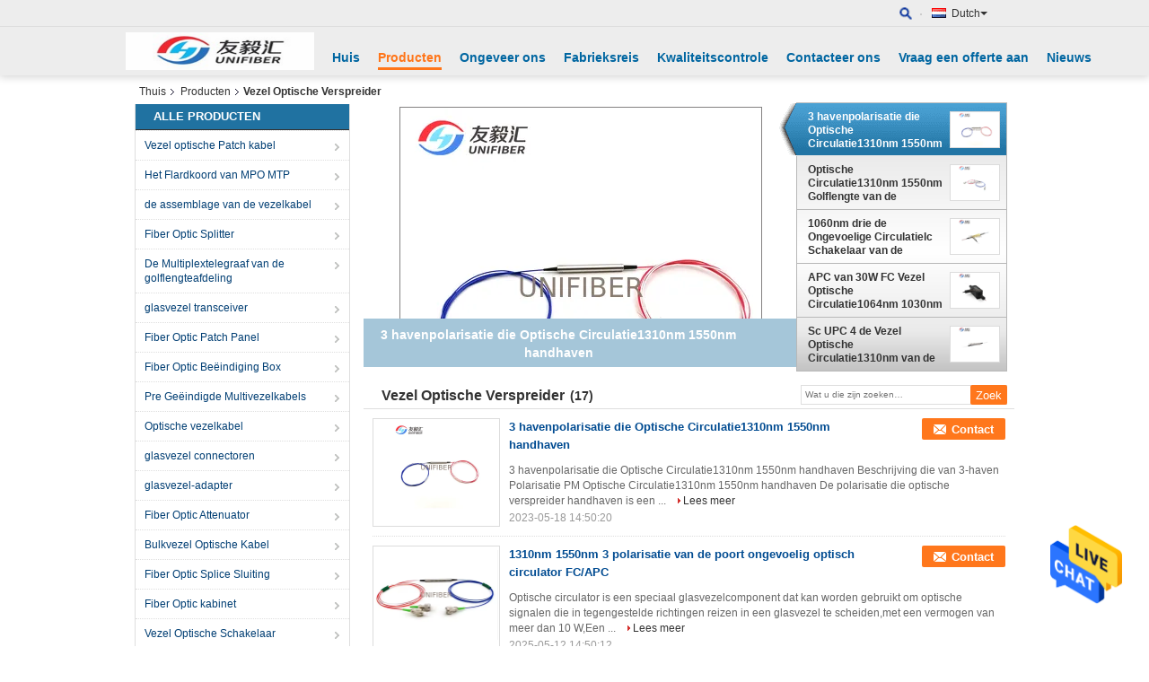

--- FILE ---
content_type: text/html
request_url: https://dutch.fiberoptical-patchcord.com/supplier-359635-fiber-optical-circulator
body_size: 29184
content:

<!DOCTYPE html>
<html lang="nl">
<head>
	<meta charset="utf-8">
	<meta http-equiv="X-UA-Compatible" content="IE=edge">
	<meta name="viewport" content="width=device-width, initial-scale=1">
    <title>Vezel Optische Verspreider fabriek, Koop goede kwaliteit Vezel Optische Verspreider producten uit China</title>
    <meta name="keywords" content="CHINA Vezel Optische Verspreider, Vezel Optische Verspreider fabriek, Kopen Vezel Optische Verspreider, Van goede kwaliteit Vezel Optische Verspreider" />
    <meta name="description" content="Koop voordelig Vezel Optische Verspreider van Vezel Optische Verspreider fabriek, Wij verstrekken goede kwaliteit Vezel Optische Verspreider uit China." />
			<link type='text/css' rel='stylesheet' href='/??/images/global.css,/photo/fiberoptical-patchcord/sitetpl/style/common.css?ver=1628842799' media='all'>
			  <script type='text/javascript' src='/js/jquery.js'></script><meta property="og:title" content="Vezel Optische Verspreider fabriek, Koop goede kwaliteit Vezel Optische Verspreider producten uit China" />
<meta property="og:description" content="Koop voordelig Vezel Optische Verspreider van Vezel Optische Verspreider fabriek, Wij verstrekken goede kwaliteit Vezel Optische Verspreider uit China." />
<meta property="og:type" content="product" />
<meta property="og:availability" content="instock" />
<meta property="og:site_name" content="Shenzhen Unifiber Technology Co.,Ltd" />
<meta property="og:url" content="https://dutch.fiberoptical-patchcord.com/supplier-359635-fiber-optical-circulator" />
<meta property="og:image" content="https://dutch.fiberoptical-patchcord.com/photo/pt150356709-3_port_polarization_maintaining_optical_circulator_1310nm_1550nm.jpg" />
<link rel="canonical" href="https://dutch.fiberoptical-patchcord.com/supplier-359635-fiber-optical-circulator" />
<link rel="alternate" href="https://m.dutch.fiberoptical-patchcord.com/supplier-359635-fiber-optical-circulator" media="only screen and (max-width: 640px)" />
<style type="text/css">
/*<![CDATA[*/
.consent__cookie {position: fixed;top: 0;left: 0;width: 100%;height: 0%;z-index: 100000;}.consent__cookie_bg {position: fixed;top: 0;left: 0;width: 100%;height: 100%;background: #000;opacity: .6;display: none }.consent__cookie_rel {position: fixed;bottom:0;left: 0;width: 100%;background: #fff;display: -webkit-box;display: -ms-flexbox;display: flex;flex-wrap: wrap;padding: 24px 80px;-webkit-box-sizing: border-box;box-sizing: border-box;-webkit-box-pack: justify;-ms-flex-pack: justify;justify-content: space-between;-webkit-transition: all ease-in-out .3s;transition: all ease-in-out .3s }.consent__close {position: absolute;top: 20px;right: 20px;cursor: pointer }.consent__close svg {fill: #777 }.consent__close:hover svg {fill: #000 }.consent__cookie_box {flex: 1;word-break: break-word;}.consent__warm {color: #777;font-size: 16px;margin-bottom: 12px;line-height: 19px }.consent__title {color: #333;font-size: 20px;font-weight: 600;margin-bottom: 12px;line-height: 23px }.consent__itxt {color: #333;font-size: 14px;margin-bottom: 12px;display: -webkit-box;display: -ms-flexbox;display: flex;-webkit-box-align: center;-ms-flex-align: center;align-items: center }.consent__itxt i {display: -webkit-inline-box;display: -ms-inline-flexbox;display: inline-flex;width: 28px;height: 28px;border-radius: 50%;background: #e0f9e9;margin-right: 8px;-webkit-box-align: center;-ms-flex-align: center;align-items: center;-webkit-box-pack: center;-ms-flex-pack: center;justify-content: center }.consent__itxt svg {fill: #3ca860 }.consent__txt {color: #a6a6a6;font-size: 14px;margin-bottom: 8px;line-height: 17px }.consent__btns {display: -webkit-box;display: -ms-flexbox;display: flex;-webkit-box-orient: vertical;-webkit-box-direction: normal;-ms-flex-direction: column;flex-direction: column;-webkit-box-pack: center;-ms-flex-pack: center;justify-content: center;flex-shrink: 0;}.consent__btn {width: 280px;height: 40px;line-height: 40px;text-align: center;background: #3ca860;color: #fff;border-radius: 4px;margin: 8px 0;-webkit-box-sizing: border-box;box-sizing: border-box;cursor: pointer;font-size:14px}.consent__btn:hover {background: #00823b }.consent__btn.empty {color: #3ca860;border: 1px solid #3ca860;background: #fff }.consent__btn.empty:hover {background: #3ca860;color: #fff }.open .consent__cookie_bg {display: block }.open .consent__cookie_rel {bottom: 0 }@media (max-width: 760px) {.consent__btns {width: 100%;align-items: center;}.consent__cookie_rel {padding: 20px 24px }}.consent__cookie.open {display: block;}.consent__cookie {display: none;}
/*]]>*/
</style>
<script type="text/javascript">
/*<![CDATA[*/
window.isvideotpl = 0;window.detailurl = '';
var isShowGuide=0;showGuideColor=0;var company_type = 26;var webim_domain = '';

var colorUrl = '';
var aisearch = 0;
var selfUrl = '';
window.playerReportUrl='/vod/view_count/report';
var query_string = ["Products","Show",359635];
var g_tp = '';
var customtplcolor = 99103;
window.predomainsub = "";
/*]]>*/
</script>
</head>
<body>
<img src="/logo.gif" style="display:none" alt="logo"/>
    <div id="floatAd" style="z-index: 110000;position:absolute;right:30px;bottom:60px;height:79px;display: block;">
                                <a href="/webim/webim_tab.html" rel="nofollow" data-uid="0" onclick= 'setwebimCookie(0,0,26);' target="_blank">
            <img style="width: 80px;cursor: pointer;" alt='Bericht versturen' src="/images/floatimage_chat.gif"/>
        </a>
                                </div>
<a style="display: none!important;" title="Shenzhen Unifiber Technology Co.,Ltd" class="float-inquiry" href="/contactnow.html" onclick='setinquiryCookie("{\"showproduct\":0,\"pid\":0,\"name\":\"\",\"source_url\":\"\",\"picurl\":\"\",\"propertyDetail\":[],\"username\":\"Mr. Kerry Sun\",\"viewTime\":\"laatst ingelogd : 1 uur 35 Minuten geleden\",\"subject\":\"Stuur mij een offerte!\",\"countrycode\":\"\"}");'></a>
<script>
var originProductInfo = '';
var originProductInfo = {"showproduct":1,"pid":"37783117","name":"3 havenpolarisatie die Optische Circulatie1310nm 1550nm handhaven","source_url":"\/sale-37783117-3-port-polarization-maintaining-optical-circulator-1310nm-1550nm.html","picurl":"\/photo\/pd150356709-3_port_polarization_maintaining_optical_circulator_1310nm_1550nm.jpg","propertyDetail":[["Product","Polarisatie die Vezel Optische Verspreider handhaaft"],["Golflengte","1310 nm of 1550 nm"],["As","Snelle geblokkeerde as"],["Vezeltype","PM1310 of 1550 Panda Fiber"]],"company_name":null,"picurl_c":"\/photo\/pc150356709-3_port_polarization_maintaining_optical_circulator_1310nm_1550nm.jpg","price":"Onderhandelbaar","username":"kerrysun","viewTime":"laatst ingelogd : 1 uur 35 Minuten geleden","subject":"Hoe dank voor uw 3 havenpolarisatie die Optische Circulatie1310nm 1550nm handhaven","countrycode":""};
var save_url = "/contactsave.html";
var update_url = "/updateinquiry.html";
var productInfo = {};
var defaulProductInfo = {};
var myDate = new Date();
var curDate = myDate.getFullYear()+'-'+(parseInt(myDate.getMonth())+1)+'-'+myDate.getDate();
var message = '';
var default_pop = 1;
var leaveMessageDialog = document.getElementsByClassName('leave-message-dialog')[0]; // 获取弹层
var _$$ = function (dom) {
    return document.querySelectorAll(dom);
};
resInfo = originProductInfo;
resInfo['name'] = resInfo['name'] || '';
defaulProductInfo.pid = resInfo['pid'];
defaulProductInfo.productName = resInfo['name'] ?? '';
defaulProductInfo.productInfo = resInfo['propertyDetail'];
defaulProductInfo.productImg = resInfo['picurl_c'];
defaulProductInfo.subject = resInfo['subject'] ?? '';
defaulProductInfo.productImgAlt = resInfo['name'] ?? '';
var inquirypopup_tmp = 1;
var message = 'Lieve,'+'\r\n'+"Ik ben geïnteresseerd"+' '+trim(resInfo['name'])+", kun je me meer details sturen, zoals type, maat, MOQ, materiaal, etc."+'\r\n'+"Bedankt!"+'\r\n'+"Wachten op je antwoord.";
var message_1 = 'Lieve,'+'\r\n'+"Ik ben geïnteresseerd"+' '+trim(resInfo['name'])+", kun je me meer details sturen, zoals type, maat, MOQ, materiaal, etc."+'\r\n'+"Bedankt!"+'\r\n'+"Wachten op je antwoord.";
var message_2 = 'Hallo,'+'\r\n'+"ik ben op zoek naar"+' '+trim(resInfo['name'])+", stuur mij de prijs, specificatie en foto."+'\r\n'+"Uw snelle reactie wordt zeer op prijs gesteld."+'\r\n'+"Neem gerust contact met mij op voor meer informatie."+'\r\n'+"Heel erg bedankt.";
var message_3 = 'Hallo,'+'\r\n'+trim(resInfo['name'])+' '+"voldoet aan mijn verwachtingen."+'\r\n'+"Geef me de beste prijs en wat andere productinformatie."+'\r\n'+"Neem gerust contact met mij op via mijn mail."+'\r\n'+"Heel erg bedankt.";

var message_4 = 'Lieve,'+'\r\n'+"Wat is de FOB-prijs op uw"+' '+trim(resInfo['name'])+'?'+'\r\n'+"Wat is de dichtstbijzijnde poortnaam?"+'\r\n'+"Reageer me zo snel mogelijk, het is beter om meer informatie te delen."+'\r\n'+"Vriendelijke groeten!";
var message_5 = 'Hallo daar,'+'\r\n'+"Ik ben erg geïnteresseerd in jouw"+' '+trim(resInfo['name'])+'.'+'\r\n'+"Stuur mij alstublieft uw productdetails."+'\r\n'+"Ik kijk uit naar je snelle antwoord."+'\r\n'+"Neem gerust contact met mij op via mail."+'\r\n'+"Vriendelijke groeten!";

var message_6 = 'Lieve,'+'\r\n'+"Geef ons alstublieft informatie over uw"+' '+trim(resInfo['name'])+", zoals type, maat, materiaal en natuurlijk de beste prijs."+'\r\n'+"Ik kijk uit naar je snelle antwoord."+'\r\n'+"Dank u!";
var message_7 = 'Lieve,'+'\r\n'+"Kunt u leveren"+' '+trim(resInfo['name'])+" voor ons?"+'\r\n'+"Eerst willen we een prijslijst en enkele productdetails."+'\r\n'+"Ik hoop zo snel mogelijk antwoord te krijgen en kijk uit naar samenwerking."+'\r\n'+"Heel erg bedankt.";
var message_8 = 'Hoi,'+'\r\n'+"ik ben op zoek naar"+' '+trim(resInfo['name'])+", geef me alstublieft wat meer gedetailleerde productinformatie."+'\r\n'+"Ik kijk uit naar uw antwoord."+'\r\n'+"Dank u!";
var message_9 = 'Hallo,'+'\r\n'+"Uw"+' '+trim(resInfo['name'])+" voldoet zeer goed aan mijn eisen."+'\r\n'+"Stuur me alstublieft de prijs, specificatie en vergelijkbaar model."+'\r\n'+"Voel je vrij om met mij te chatten."+'\r\n'+"Bedankt!";
var message_10 = 'Lieve,'+'\r\n'+"Ik wil meer weten over de details en offerte van"+' '+trim(resInfo['name'])+'.'+'\r\n'+"Neem gerust contact met mij op."+'\r\n'+"Vriendelijke groeten!";

var r = getRandom(1,10);

defaulProductInfo.message = eval("message_"+r);
    defaulProductInfo.message = eval("message_"+r);
        var mytAjax = {

    post: function(url, data, fn) {
        var xhr = new XMLHttpRequest();
        xhr.open("POST", url, true);
        xhr.setRequestHeader("Content-Type", "application/x-www-form-urlencoded;charset=UTF-8");
        xhr.setRequestHeader("X-Requested-With", "XMLHttpRequest");
        xhr.setRequestHeader('Content-Type','text/plain;charset=UTF-8');
        xhr.onreadystatechange = function() {
            if(xhr.readyState == 4 && (xhr.status == 200 || xhr.status == 304)) {
                fn.call(this, xhr.responseText);
            }
        };
        xhr.send(data);
    },

    postform: function(url, data, fn) {
        var xhr = new XMLHttpRequest();
        xhr.open("POST", url, true);
        xhr.setRequestHeader("X-Requested-With", "XMLHttpRequest");
        xhr.onreadystatechange = function() {
            if(xhr.readyState == 4 && (xhr.status == 200 || xhr.status == 304)) {
                fn.call(this, xhr.responseText);
            }
        };
        xhr.send(data);
    }
};
/*window.onload = function(){
    leaveMessageDialog = document.getElementsByClassName('leave-message-dialog')[0];
    if (window.localStorage.recordDialogStatus=='undefined' || (window.localStorage.recordDialogStatus!='undefined' && window.localStorage.recordDialogStatus != curDate)) {
        setTimeout(function(){
            if(parseInt(inquirypopup_tmp%10) == 1){
                creatDialog(defaulProductInfo, 1);
            }
        }, 6000);
    }
};*/
function trim(str)
{
    str = str.replace(/(^\s*)/g,"");
    return str.replace(/(\s*$)/g,"");
};
function getRandom(m,n){
    var num = Math.floor(Math.random()*(m - n) + n);
    return num;
};
function strBtn(param) {

    var starattextarea = document.getElementById("textareamessage").value.length;
    var email = document.getElementById("startEmail").value;

    var default_tip = document.querySelectorAll(".watermark_container").length;
    if (20 < starattextarea && starattextarea < 3000) {
        if(default_tip>0){
            document.getElementById("textareamessage1").parentNode.parentNode.nextElementSibling.style.display = "none";
        }else{
            document.getElementById("textareamessage1").parentNode.nextElementSibling.style.display = "none";
        }

    } else {
        if(default_tip>0){
            document.getElementById("textareamessage1").parentNode.parentNode.nextElementSibling.style.display = "block";
        }else{
            document.getElementById("textareamessage1").parentNode.nextElementSibling.style.display = "block";
        }

        return;
    }

    // var re = /^([a-zA-Z0-9_-])+@([a-zA-Z0-9_-])+\.([a-zA-Z0-9_-])+/i;/*邮箱不区分大小写*/
    var re = /^[a-zA-Z0-9][\w-]*(\.?[\w-]+)*@[a-zA-Z0-9-]+(\.[a-zA-Z0-9]+)+$/i;
    if (!re.test(email)) {
        document.getElementById("startEmail").nextElementSibling.style.display = "block";
        return;
    } else {
        document.getElementById("startEmail").nextElementSibling.style.display = "none";
    }

    var subject = document.getElementById("pop_subject").value;
    var pid = document.getElementById("pop_pid").value;
    var message = document.getElementById("textareamessage").value;
    var sender_email = document.getElementById("startEmail").value;
    var tel = '';
    if (document.getElementById("tel0") != undefined && document.getElementById("tel0") != '')
        tel = document.getElementById("tel0").value;
    var form_serialize = '&tel='+tel;

    form_serialize = form_serialize.replace(/\+/g, "%2B");
    mytAjax.post(save_url,"pid="+pid+"&subject="+subject+"&email="+sender_email+"&message="+(message)+form_serialize,function(res){
        var mes = JSON.parse(res);
        if(mes.status == 200){
            var iid = mes.iid;
            document.getElementById("pop_iid").value = iid;
            document.getElementById("pop_uuid").value = mes.uuid;

            if(typeof gtag_report_conversion === "function"){
                gtag_report_conversion();//执行统计js代码
            }
            if(typeof fbq === "function"){
                fbq('track','Purchase');//执行统计js代码
            }
        }
    });
    for (var index = 0; index < document.querySelectorAll(".dialog-content-pql").length; index++) {
        document.querySelectorAll(".dialog-content-pql")[index].style.display = "none";
    };
    $('#idphonepql').val(tel);
    document.getElementById("dialog-content-pql-id").style.display = "block";
    ;
};
function twoBtnOk(param) {

    var selectgender = document.getElementById("Mr").innerHTML;
    var iid = document.getElementById("pop_iid").value;
    var sendername = document.getElementById("idnamepql").value;
    var senderphone = document.getElementById("idphonepql").value;
    var sendercname = document.getElementById("idcompanypql").value;
    var uuid = document.getElementById("pop_uuid").value;
    var gender = 2;
    if(selectgender == 'Mr.') gender = 0;
    if(selectgender == 'Mrs.') gender = 1;
    var pid = document.getElementById("pop_pid").value;
    var form_serialize = '';

        form_serialize = form_serialize.replace(/\+/g, "%2B");

    mytAjax.post(update_url,"iid="+iid+"&gender="+gender+"&uuid="+uuid+"&name="+(sendername)+"&tel="+(senderphone)+"&company="+(sendercname)+form_serialize,function(res){});

    for (var index = 0; index < document.querySelectorAll(".dialog-content-pql").length; index++) {
        document.querySelectorAll(".dialog-content-pql")[index].style.display = "none";
    };
    document.getElementById("dialog-content-pql-ok").style.display = "block";

};
function toCheckMust(name) {
    $('#'+name+'error').hide();
}
function handClidk(param) {
    var starattextarea = document.getElementById("textareamessage1").value.length;
    var email = document.getElementById("startEmail1").value;
    var default_tip = document.querySelectorAll(".watermark_container").length;
    if (20 < starattextarea && starattextarea < 3000) {
        if(default_tip>0){
            document.getElementById("textareamessage1").parentNode.parentNode.nextElementSibling.style.display = "none";
        }else{
            document.getElementById("textareamessage1").parentNode.nextElementSibling.style.display = "none";
        }

    } else {
        if(default_tip>0){
            document.getElementById("textareamessage1").parentNode.parentNode.nextElementSibling.style.display = "block";
        }else{
            document.getElementById("textareamessage1").parentNode.nextElementSibling.style.display = "block";
        }

        return;
    }

    // var re = /^([a-zA-Z0-9_-])+@([a-zA-Z0-9_-])+\.([a-zA-Z0-9_-])+/i;
    var re = /^[a-zA-Z0-9][\w-]*(\.?[\w-]+)*@[a-zA-Z0-9-]+(\.[a-zA-Z0-9]+)+$/i;
    if (!re.test(email)) {
        document.getElementById("startEmail1").nextElementSibling.style.display = "block";
        return;
    } else {
        document.getElementById("startEmail1").nextElementSibling.style.display = "none";
    }

    var subject = document.getElementById("pop_subject").value;
    var pid = document.getElementById("pop_pid").value;
    var message = document.getElementById("textareamessage1").value;
    var sender_email = document.getElementById("startEmail1").value;
    var form_serialize = tel = '';
    if (document.getElementById("tel1") != undefined && document.getElementById("tel1") != '')
        tel = document.getElementById("tel1").value;
        mytAjax.post(save_url,"email="+sender_email+"&tel="+tel+"&pid="+pid+"&message="+message+"&subject="+subject+form_serialize,function(res){

        var mes = JSON.parse(res);
        if(mes.status == 200){
            var iid = mes.iid;
            document.getElementById("pop_iid").value = iid;
            document.getElementById("pop_uuid").value = mes.uuid;
            if(typeof gtag_report_conversion === "function"){
                gtag_report_conversion();//执行统计js代码
            }
        }

    });
    for (var index = 0; index < document.querySelectorAll(".dialog-content-pql").length; index++) {
        document.querySelectorAll(".dialog-content-pql")[index].style.display = "none";
    };
    $('#idphonepql').val(tel);
    document.getElementById("dialog-content-pql-id").style.display = "block";

};
window.addEventListener('load', function () {
    $('.checkbox-wrap label').each(function(){
        if($(this).find('input').prop('checked')){
            $(this).addClass('on')
        }else {
            $(this).removeClass('on')
        }
    })
    $(document).on('click', '.checkbox-wrap label' , function(ev){
        if (ev.target.tagName.toUpperCase() != 'INPUT') {
            $(this).toggleClass('on')
        }
    })
})

function hand_video(pdata) {
    data = JSON.parse(pdata);
    productInfo.productName = data.productName;
    productInfo.productInfo = data.productInfo;
    productInfo.productImg = data.productImg;
    productInfo.subject = data.subject;

    var message = 'Lieve,'+'\r\n'+"Ik ben geïnteresseerd"+' '+trim(data.productName)+", kun je me meer details sturen zoals type, maat, hoeveelheid, materiaal, etc."+'\r\n'+"Bedankt!"+'\r\n'+"Wachten op je antwoord.";

    var message = 'Lieve,'+'\r\n'+"Ik ben geïnteresseerd"+' '+trim(data.productName)+", kun je me meer details sturen, zoals type, maat, MOQ, materiaal, etc."+'\r\n'+"Bedankt!"+'\r\n'+"Wachten op je antwoord.";
    var message_1 = 'Lieve,'+'\r\n'+"Ik ben geïnteresseerd"+' '+trim(data.productName)+", kun je me meer details sturen, zoals type, maat, MOQ, materiaal, etc."+'\r\n'+"Bedankt!"+'\r\n'+"Wachten op je antwoord.";
    var message_2 = 'Hallo,'+'\r\n'+"ik ben op zoek naar"+' '+trim(data.productName)+", stuur mij de prijs, specificatie en foto."+'\r\n'+"Uw snelle reactie wordt zeer op prijs gesteld."+'\r\n'+"Neem gerust contact met mij op voor meer informatie."+'\r\n'+"Heel erg bedankt.";
    var message_3 = 'Hallo,'+'\r\n'+trim(data.productName)+' '+"voldoet aan mijn verwachtingen."+'\r\n'+"Geef me de beste prijs en wat andere productinformatie."+'\r\n'+"Neem gerust contact met mij op via mijn mail."+'\r\n'+"Heel erg bedankt.";

    var message_4 = 'Lieve,'+'\r\n'+"Wat is de FOB-prijs op uw"+' '+trim(data.productName)+'?'+'\r\n'+"Wat is de dichtstbijzijnde poortnaam?"+'\r\n'+"Reageer me zo snel mogelijk, het is beter om meer informatie te delen."+'\r\n'+"Vriendelijke groeten!";
    var message_5 = 'Hallo daar,'+'\r\n'+"Ik ben erg geïnteresseerd in jouw"+' '+trim(data.productName)+'.'+'\r\n'+"Stuur mij alstublieft uw productdetails."+'\r\n'+"Ik kijk uit naar je snelle antwoord."+'\r\n'+"Neem gerust contact met mij op via mail."+'\r\n'+"Vriendelijke groeten!";

    var message_6 = 'Lieve,'+'\r\n'+"Geef ons alstublieft informatie over uw"+' '+trim(data.productName)+", zoals type, maat, materiaal en natuurlijk de beste prijs."+'\r\n'+"Ik kijk uit naar je snelle antwoord."+'\r\n'+"Dank u!";
    var message_7 = 'Lieve,'+'\r\n'+"Kunt u leveren"+' '+trim(data.productName)+" voor ons?"+'\r\n'+"Eerst willen we een prijslijst en enkele productdetails."+'\r\n'+"Ik hoop zo snel mogelijk antwoord te krijgen en kijk uit naar samenwerking."+'\r\n'+"Heel erg bedankt.";
    var message_8 = 'Hoi,'+'\r\n'+"ik ben op zoek naar"+' '+trim(data.productName)+", geef me alstublieft wat meer gedetailleerde productinformatie."+'\r\n'+"Ik kijk uit naar uw antwoord."+'\r\n'+"Dank u!";
    var message_9 = 'Hallo,'+'\r\n'+"Uw"+' '+trim(data.productName)+" voldoet zeer goed aan mijn eisen."+'\r\n'+"Stuur me alstublieft de prijs, specificatie en vergelijkbaar model."+'\r\n'+"Voel je vrij om met mij te chatten."+'\r\n'+"Bedankt!";
    var message_10 = 'Lieve,'+'\r\n'+"Ik wil meer weten over de details en offerte van"+' '+trim(data.productName)+'.'+'\r\n'+"Neem gerust contact met mij op."+'\r\n'+"Vriendelijke groeten!";

    var r = getRandom(1,10);

    productInfo.message = eval("message_"+r);
            if(parseInt(inquirypopup_tmp/10) == 1){
        productInfo.message = "";
    }
    productInfo.pid = data.pid;
    creatDialog(productInfo, 2);
};

function handDialog(pdata) {
    data = JSON.parse(pdata);
    productInfo.productName = data.productName;
    productInfo.productInfo = data.productInfo;
    productInfo.productImg = data.productImg;
    productInfo.subject = data.subject;

    var message = 'Lieve,'+'\r\n'+"Ik ben geïnteresseerd"+' '+trim(data.productName)+", kun je me meer details sturen zoals type, maat, hoeveelheid, materiaal, etc."+'\r\n'+"Bedankt!"+'\r\n'+"Wachten op je antwoord.";

    var message = 'Lieve,'+'\r\n'+"Ik ben geïnteresseerd"+' '+trim(data.productName)+", kun je me meer details sturen, zoals type, maat, MOQ, materiaal, etc."+'\r\n'+"Bedankt!"+'\r\n'+"Wachten op je antwoord.";
    var message_1 = 'Lieve,'+'\r\n'+"Ik ben geïnteresseerd"+' '+trim(data.productName)+", kun je me meer details sturen, zoals type, maat, MOQ, materiaal, etc."+'\r\n'+"Bedankt!"+'\r\n'+"Wachten op je antwoord.";
    var message_2 = 'Hallo,'+'\r\n'+"ik ben op zoek naar"+' '+trim(data.productName)+", stuur mij de prijs, specificatie en foto."+'\r\n'+"Uw snelle reactie wordt zeer op prijs gesteld."+'\r\n'+"Neem gerust contact met mij op voor meer informatie."+'\r\n'+"Heel erg bedankt.";
    var message_3 = 'Hallo,'+'\r\n'+trim(data.productName)+' '+"voldoet aan mijn verwachtingen."+'\r\n'+"Geef me de beste prijs en wat andere productinformatie."+'\r\n'+"Neem gerust contact met mij op via mijn mail."+'\r\n'+"Heel erg bedankt.";

    var message_4 = 'Lieve,'+'\r\n'+"Wat is de FOB-prijs op uw"+' '+trim(data.productName)+'?'+'\r\n'+"Wat is de dichtstbijzijnde poortnaam?"+'\r\n'+"Reageer me zo snel mogelijk, het is beter om meer informatie te delen."+'\r\n'+"Vriendelijke groeten!";
    var message_5 = 'Hallo daar,'+'\r\n'+"Ik ben erg geïnteresseerd in jouw"+' '+trim(data.productName)+'.'+'\r\n'+"Stuur mij alstublieft uw productdetails."+'\r\n'+"Ik kijk uit naar je snelle antwoord."+'\r\n'+"Neem gerust contact met mij op via mail."+'\r\n'+"Vriendelijke groeten!";

    var message_6 = 'Lieve,'+'\r\n'+"Geef ons alstublieft informatie over uw"+' '+trim(data.productName)+", zoals type, maat, materiaal en natuurlijk de beste prijs."+'\r\n'+"Ik kijk uit naar je snelle antwoord."+'\r\n'+"Dank u!";
    var message_7 = 'Lieve,'+'\r\n'+"Kunt u leveren"+' '+trim(data.productName)+" voor ons?"+'\r\n'+"Eerst willen we een prijslijst en enkele productdetails."+'\r\n'+"Ik hoop zo snel mogelijk antwoord te krijgen en kijk uit naar samenwerking."+'\r\n'+"Heel erg bedankt.";
    var message_8 = 'Hoi,'+'\r\n'+"ik ben op zoek naar"+' '+trim(data.productName)+", geef me alstublieft wat meer gedetailleerde productinformatie."+'\r\n'+"Ik kijk uit naar uw antwoord."+'\r\n'+"Dank u!";
    var message_9 = 'Hallo,'+'\r\n'+"Uw"+' '+trim(data.productName)+" voldoet zeer goed aan mijn eisen."+'\r\n'+"Stuur me alstublieft de prijs, specificatie en vergelijkbaar model."+'\r\n'+"Voel je vrij om met mij te chatten."+'\r\n'+"Bedankt!";
    var message_10 = 'Lieve,'+'\r\n'+"Ik wil meer weten over de details en offerte van"+' '+trim(data.productName)+'.'+'\r\n'+"Neem gerust contact met mij op."+'\r\n'+"Vriendelijke groeten!";

    var r = getRandom(1,10);
    productInfo.message = eval("message_"+r);
            if(parseInt(inquirypopup_tmp/10) == 1){
        productInfo.message = "";
    }
    productInfo.pid = data.pid;
    creatDialog(productInfo, 2);
};

function closepql(param) {

    leaveMessageDialog.style.display = 'none';
};

function closepql2(param) {

    for (var index = 0; index < document.querySelectorAll(".dialog-content-pql").length; index++) {
        document.querySelectorAll(".dialog-content-pql")[index].style.display = "none";
    };
    document.getElementById("dialog-content-pql-ok").style.display = "block";
};

function decodeHtmlEntities(str) {
    var tempElement = document.createElement('div');
    tempElement.innerHTML = str;
    return tempElement.textContent || tempElement.innerText || '';
}

function initProduct(productInfo,type){

    productInfo.productName = decodeHtmlEntities(productInfo.productName);
    productInfo.message = decodeHtmlEntities(productInfo.message);

    leaveMessageDialog = document.getElementsByClassName('leave-message-dialog')[0];
    leaveMessageDialog.style.display = "block";
    if(type == 3){
        var popinquiryemail = document.getElementById("popinquiryemail").value;
        _$$("#startEmail1")[0].value = popinquiryemail;
    }else{
        _$$("#startEmail1")[0].value = "";
    }
    _$$("#startEmail")[0].value = "";
    _$$("#idnamepql")[0].value = "";
    _$$("#idphonepql")[0].value = "";
    _$$("#idcompanypql")[0].value = "";

    _$$("#pop_pid")[0].value = productInfo.pid;
    _$$("#pop_subject")[0].value = productInfo.subject;
    
    if(parseInt(inquirypopup_tmp/10) == 1){
        productInfo.message = "";
    }

    _$$("#textareamessage1")[0].value = productInfo.message;
    _$$("#textareamessage")[0].value = productInfo.message;

    _$$("#dialog-content-pql-id .titlep")[0].innerHTML = productInfo.productName;
    _$$("#dialog-content-pql-id img")[0].setAttribute("src", productInfo.productImg);
    _$$("#dialog-content-pql-id img")[0].setAttribute("alt", productInfo.productImgAlt);

    _$$("#dialog-content-pql-id-hand img")[0].setAttribute("src", productInfo.productImg);
    _$$("#dialog-content-pql-id-hand img")[0].setAttribute("alt", productInfo.productImgAlt);
    _$$("#dialog-content-pql-id-hand .titlep")[0].innerHTML = productInfo.productName;

    if (productInfo.productInfo.length > 0) {
        var ul2, ul;
        ul = document.createElement("ul");
        for (var index = 0; index < productInfo.productInfo.length; index++) {
            var el = productInfo.productInfo[index];
            var li = document.createElement("li");
            var span1 = document.createElement("span");
            span1.innerHTML = el[0] + ":";
            var span2 = document.createElement("span");
            span2.innerHTML = el[1];
            li.appendChild(span1);
            li.appendChild(span2);
            ul.appendChild(li);

        }
        ul2 = ul.cloneNode(true);
        if (type === 1) {
            _$$("#dialog-content-pql-id .left")[0].replaceChild(ul, _$$("#dialog-content-pql-id .left ul")[0]);
        } else {
            _$$("#dialog-content-pql-id-hand .left")[0].replaceChild(ul2, _$$("#dialog-content-pql-id-hand .left ul")[0]);
            _$$("#dialog-content-pql-id .left")[0].replaceChild(ul, _$$("#dialog-content-pql-id .left ul")[0]);
        }
    };
    for (var index = 0; index < _$$("#dialog-content-pql-id .right ul li").length; index++) {
        _$$("#dialog-content-pql-id .right ul li")[index].addEventListener("click", function (params) {
            _$$("#dialog-content-pql-id .right #Mr")[0].innerHTML = this.innerHTML
        }, false)

    };

};
function closeInquiryCreateDialog() {
    document.getElementById("xuanpan_dialog_box_pql").style.display = "none";
};
function showInquiryCreateDialog() {
    document.getElementById("xuanpan_dialog_box_pql").style.display = "block";
};
function submitPopInquiry(){
    var message = document.getElementById("inquiry_message").value;
    var email = document.getElementById("inquiry_email").value;
    var subject = defaulProductInfo.subject;
    var pid = defaulProductInfo.pid;
    if (email === undefined) {
        showInquiryCreateDialog();
        document.getElementById("inquiry_email").style.border = "1px solid red";
        return false;
    };
    if (message === undefined) {
        showInquiryCreateDialog();
        document.getElementById("inquiry_message").style.border = "1px solid red";
        return false;
    };
    if (email.search(/^\w+((-\w+)|(\.\w+))*\@[A-Za-z0-9]+((\.|-)[A-Za-z0-9]+)*\.[A-Za-z0-9]+$/) == -1) {
        document.getElementById("inquiry_email").style.border= "1px solid red";
        showInquiryCreateDialog();
        return false;
    } else {
        document.getElementById("inquiry_email").style.border= "";
    };
    if (message.length < 20 || message.length >3000) {
        showInquiryCreateDialog();
        document.getElementById("inquiry_message").style.border = "1px solid red";
        return false;
    } else {
        document.getElementById("inquiry_message").style.border = "";
    };
    var tel = '';
    if (document.getElementById("tel") != undefined && document.getElementById("tel") != '')
        tel = document.getElementById("tel").value;

    mytAjax.post(save_url,"pid="+pid+"&subject="+subject+"&email="+email+"&message="+(message)+'&tel='+tel,function(res){
        var mes = JSON.parse(res);
        if(mes.status == 200){
            var iid = mes.iid;
            document.getElementById("pop_iid").value = iid;
            document.getElementById("pop_uuid").value = mes.uuid;

        }
    });
    initProduct(defaulProductInfo);
    for (var index = 0; index < document.querySelectorAll(".dialog-content-pql").length; index++) {
        document.querySelectorAll(".dialog-content-pql")[index].style.display = "none";
    };
    $('#idphonepql').val(tel);
    document.getElementById("dialog-content-pql-id").style.display = "block";

};

//带附件上传
function submitPopInquiryfile(email_id,message_id,check_sort,name_id,phone_id,company_id,attachments){

    if(typeof(check_sort) == 'undefined'){
        check_sort = 0;
    }
    var message = document.getElementById(message_id).value;
    var email = document.getElementById(email_id).value;
    var attachments = document.getElementById(attachments).value;
    if(typeof(name_id) !== 'undefined' && name_id != ""){
        var name  = document.getElementById(name_id).value;
    }
    if(typeof(phone_id) !== 'undefined' && phone_id != ""){
        var phone = document.getElementById(phone_id).value;
    }
    if(typeof(company_id) !== 'undefined' && company_id != ""){
        var company = document.getElementById(company_id).value;
    }
    var subject = defaulProductInfo.subject;
    var pid = defaulProductInfo.pid;

    if(check_sort == 0){
        if (email === undefined) {
            showInquiryCreateDialog();
            document.getElementById(email_id).style.border = "1px solid red";
            return false;
        };
        if (message === undefined) {
            showInquiryCreateDialog();
            document.getElementById(message_id).style.border = "1px solid red";
            return false;
        };

        if (email.search(/^\w+((-\w+)|(\.\w+))*\@[A-Za-z0-9]+((\.|-)[A-Za-z0-9]+)*\.[A-Za-z0-9]+$/) == -1) {
            document.getElementById(email_id).style.border= "1px solid red";
            showInquiryCreateDialog();
            return false;
        } else {
            document.getElementById(email_id).style.border= "";
        };
        if (message.length < 20 || message.length >3000) {
            showInquiryCreateDialog();
            document.getElementById(message_id).style.border = "1px solid red";
            return false;
        } else {
            document.getElementById(message_id).style.border = "";
        };
    }else{

        if (message === undefined) {
            showInquiryCreateDialog();
            document.getElementById(message_id).style.border = "1px solid red";
            return false;
        };

        if (email === undefined) {
            showInquiryCreateDialog();
            document.getElementById(email_id).style.border = "1px solid red";
            return false;
        };

        if (message.length < 20 || message.length >3000) {
            showInquiryCreateDialog();
            document.getElementById(message_id).style.border = "1px solid red";
            return false;
        } else {
            document.getElementById(message_id).style.border = "";
        };

        if (email.search(/^\w+((-\w+)|(\.\w+))*\@[A-Za-z0-9]+((\.|-)[A-Za-z0-9]+)*\.[A-Za-z0-9]+$/) == -1) {
            document.getElementById(email_id).style.border= "1px solid red";
            showInquiryCreateDialog();
            return false;
        } else {
            document.getElementById(email_id).style.border= "";
        };

    };

    mytAjax.post(save_url,"pid="+pid+"&subject="+subject+"&email="+email+"&message="+message+"&company="+company+"&attachments="+attachments,function(res){
        var mes = JSON.parse(res);
        if(mes.status == 200){
            var iid = mes.iid;
            document.getElementById("pop_iid").value = iid;
            document.getElementById("pop_uuid").value = mes.uuid;

            if(typeof gtag_report_conversion === "function"){
                gtag_report_conversion();//执行统计js代码
            }
            if(typeof fbq === "function"){
                fbq('track','Purchase');//执行统计js代码
            }
        }
    });
    initProduct(defaulProductInfo);

    if(name !== undefined && name != ""){
        _$$("#idnamepql")[0].value = name;
    }

    if(phone !== undefined && phone != ""){
        _$$("#idphonepql")[0].value = phone;
    }

    if(company !== undefined && company != ""){
        _$$("#idcompanypql")[0].value = company;
    }

    for (var index = 0; index < document.querySelectorAll(".dialog-content-pql").length; index++) {
        document.querySelectorAll(".dialog-content-pql")[index].style.display = "none";
    };
    document.getElementById("dialog-content-pql-id").style.display = "block";

};
function submitPopInquiryByParam(email_id,message_id,check_sort,name_id,phone_id,company_id){

    if(typeof(check_sort) == 'undefined'){
        check_sort = 0;
    }

    var senderphone = '';
    var message = document.getElementById(message_id).value;
    var email = document.getElementById(email_id).value;
    if(typeof(name_id) !== 'undefined' && name_id != ""){
        var name  = document.getElementById(name_id).value;
    }
    if(typeof(phone_id) !== 'undefined' && phone_id != ""){
        var phone = document.getElementById(phone_id).value;
        senderphone = phone;
    }
    if(typeof(company_id) !== 'undefined' && company_id != ""){
        var company = document.getElementById(company_id).value;
    }
    var subject = defaulProductInfo.subject;
    var pid = defaulProductInfo.pid;

    if(check_sort == 0){
        if (email === undefined) {
            showInquiryCreateDialog();
            document.getElementById(email_id).style.border = "1px solid red";
            return false;
        };
        if (message === undefined) {
            showInquiryCreateDialog();
            document.getElementById(message_id).style.border = "1px solid red";
            return false;
        };

        if (email.search(/^\w+((-\w+)|(\.\w+))*\@[A-Za-z0-9]+((\.|-)[A-Za-z0-9]+)*\.[A-Za-z0-9]+$/) == -1) {
            document.getElementById(email_id).style.border= "1px solid red";
            showInquiryCreateDialog();
            return false;
        } else {
            document.getElementById(email_id).style.border= "";
        };
        if (message.length < 20 || message.length >3000) {
            showInquiryCreateDialog();
            document.getElementById(message_id).style.border = "1px solid red";
            return false;
        } else {
            document.getElementById(message_id).style.border = "";
        };
    }else{

        if (message === undefined) {
            showInquiryCreateDialog();
            document.getElementById(message_id).style.border = "1px solid red";
            return false;
        };

        if (email === undefined) {
            showInquiryCreateDialog();
            document.getElementById(email_id).style.border = "1px solid red";
            return false;
        };

        if (message.length < 20 || message.length >3000) {
            showInquiryCreateDialog();
            document.getElementById(message_id).style.border = "1px solid red";
            return false;
        } else {
            document.getElementById(message_id).style.border = "";
        };

        if (email.search(/^\w+((-\w+)|(\.\w+))*\@[A-Za-z0-9]+((\.|-)[A-Za-z0-9]+)*\.[A-Za-z0-9]+$/) == -1) {
            document.getElementById(email_id).style.border= "1px solid red";
            showInquiryCreateDialog();
            return false;
        } else {
            document.getElementById(email_id).style.border= "";
        };

    };

    var productsku = "";
    if($("#product_sku").length > 0){
        productsku = $("#product_sku").html();
    }

    mytAjax.post(save_url,"tel="+senderphone+"&pid="+pid+"&subject="+subject+"&email="+email+"&message="+message+"&messagesku="+encodeURI(productsku),function(res){
        var mes = JSON.parse(res);
        if(mes.status == 200){
            var iid = mes.iid;
            document.getElementById("pop_iid").value = iid;
            document.getElementById("pop_uuid").value = mes.uuid;

            if(typeof gtag_report_conversion === "function"){
                gtag_report_conversion();//执行统计js代码
            }
            if(typeof fbq === "function"){
                fbq('track','Purchase');//执行统计js代码
            }
        }
    });
    initProduct(defaulProductInfo);

    if(name !== undefined && name != ""){
        _$$("#idnamepql")[0].value = name;
    }

    if(phone !== undefined && phone != ""){
        _$$("#idphonepql")[0].value = phone;
    }

    if(company !== undefined && company != ""){
        _$$("#idcompanypql")[0].value = company;
    }

    for (var index = 0; index < document.querySelectorAll(".dialog-content-pql").length; index++) {
        document.querySelectorAll(".dialog-content-pql")[index].style.display = "none";

    };
    document.getElementById("dialog-content-pql-id").style.display = "block";

};

function creat_videoDialog(productInfo, type) {

    if(type == 1){
        if(default_pop != 1){
            return false;
        }
        window.localStorage.recordDialogStatus = curDate;
    }else{
        default_pop = 0;
    }
    initProduct(productInfo, type);
    if (type === 1) {
        // 自动弹出
        for (var index = 0; index < document.querySelectorAll(".dialog-content-pql").length; index++) {

            document.querySelectorAll(".dialog-content-pql")[index].style.display = "none";
        };
        document.getElementById("dialog-content-pql").style.display = "block";
    } else {
        // 手动弹出
        for (var index = 0; index < document.querySelectorAll(".dialog-content-pql").length; index++) {
            document.querySelectorAll(".dialog-content-pql")[index].style.display = "none";
        };
        document.getElementById("dialog-content-pql-id-hand").style.display = "block";
    }
}

function creatDialog(productInfo, type) {

    if(type == 1){
        if(default_pop != 1){
            return false;
        }
        window.localStorage.recordDialogStatus = curDate;
    }else{
        default_pop = 0;
    }
    initProduct(productInfo, type);
    if (type === 1) {
        // 自动弹出
        for (var index = 0; index < document.querySelectorAll(".dialog-content-pql").length; index++) {

            document.querySelectorAll(".dialog-content-pql")[index].style.display = "none";
        };
        document.getElementById("dialog-content-pql").style.display = "block";
    } else {
        // 手动弹出
        for (var index = 0; index < document.querySelectorAll(".dialog-content-pql").length; index++) {
            document.querySelectorAll(".dialog-content-pql")[index].style.display = "none";
        };
        document.getElementById("dialog-content-pql-id-hand").style.display = "block";
    }
}

//带邮箱信息打开询盘框 emailtype=1表示带入邮箱
function openDialog(emailtype){
    var type = 2;//不带入邮箱，手动弹出
    if(emailtype == 1){
        var popinquiryemail = document.getElementById("popinquiryemail").value;
        // var re = /^([a-zA-Z0-9_-])+@([a-zA-Z0-9_-])+\.([a-zA-Z0-9_-])+/i;
        var re = /^[a-zA-Z0-9][\w-]*(\.?[\w-]+)*@[a-zA-Z0-9-]+(\.[a-zA-Z0-9]+)+$/i;
        if (!re.test(popinquiryemail)) {
            //前端提示样式;
            showInquiryCreateDialog();
            document.getElementById("popinquiryemail").style.border = "1px solid red";
            return false;
        } else {
            //前端提示样式;
        }
        var type = 3;
    }
    creatDialog(defaulProductInfo,type);
}

//上传附件
function inquiryUploadFile(){
    var fileObj = document.querySelector("#fileId").files[0];
    //构建表单数据
    var formData = new FormData();
    var filesize = fileObj.size;
    if(filesize > 10485760 || filesize == 0) {
        document.getElementById("filetips").style.display = "block";
        return false;
    }else {
        document.getElementById("filetips").style.display = "none";
    }
    formData.append('popinquiryfile', fileObj);
    document.getElementById("quotefileform").reset();
    var save_url = "/inquiryuploadfile.html";
    mytAjax.postform(save_url,formData,function(res){
        var mes = JSON.parse(res);
        if(mes.status == 200){
            document.getElementById("uploader-file-info").innerHTML = document.getElementById("uploader-file-info").innerHTML + "<span class=op>"+mes.attfile.name+"<a class=delatt id=att"+mes.attfile.id+" onclick=delatt("+mes.attfile.id+");>Delete</a></span>";
            var nowattachs = document.getElementById("attachments").value;
            if( nowattachs !== ""){
                var attachs = JSON.parse(nowattachs);
                attachs[mes.attfile.id] = mes.attfile;
            }else{
                var attachs = {};
                attachs[mes.attfile.id] = mes.attfile;
            }
            document.getElementById("attachments").value = JSON.stringify(attachs);
        }
    });
}
//附件删除
function delatt(attid)
{
    var nowattachs = document.getElementById("attachments").value;
    if( nowattachs !== ""){
        var attachs = JSON.parse(nowattachs);
        if(attachs[attid] == ""){
            return false;
        }
        var formData = new FormData();
        var delfile = attachs[attid]['filename'];
        var save_url = "/inquirydelfile.html";
        if(delfile != "") {
            formData.append('delfile', delfile);
            mytAjax.postform(save_url, formData, function (res) {
                if(res !== "") {
                    var mes = JSON.parse(res);
                    if (mes.status == 200) {
                        delete attachs[attid];
                        document.getElementById("attachments").value = JSON.stringify(attachs);
                        var s = document.getElementById("att"+attid);
                        s.parentNode.remove();
                    }
                }
            });
        }
    }else{
        return false;
    }
}

</script>
<div class="leave-message-dialog" style="display: none">
<style>
    .leave-message-dialog .close:before, .leave-message-dialog .close:after{
        content:initial;
    }
</style>
<div class="dialog-content-pql" id="dialog-content-pql" style="display: none">
    <span class="close" onclick="closepql()"><img src="/images/close.png" alt="close"></span>
    <div class="title">
        <p class="firstp-pql">Laat een bericht achter</p>
        <p class="lastp-pql">We bellen je snel terug!</p>
    </div>
    <div class="form">
        <div class="textarea">
            <textarea style='font-family: robot;'  name="" id="textareamessage" cols="30" rows="10" style="margin-bottom:14px;width:100%"
                placeholder="Gelieve te gaan uw onderzoeksdetails in."></textarea>
        </div>
        <p class="error-pql"> <span class="icon-pql"><img src="/images/error.png" alt="Shenzhen Unifiber Technology Co.,Ltd"></span> Uw bericht moet tussen de 20-3.000 tekens bevatten!</p>
        <input id="startEmail" type="text" placeholder="Ga uw E-mail in" onkeydown="if(event.keyCode === 13){ strBtn();}">
        <p class="error-pql"><span class="icon-pql"><img src="/images/error.png" alt="Shenzhen Unifiber Technology Co.,Ltd"></span> Controleer uw e-mail! </p>
                <div class="operations">
            <div class='btn' id="submitStart" type="submit" onclick="strBtn()">VERZENDEN</div>
        </div>
            </div>
</div>
<div class="dialog-content-pql dialog-content-pql-id" id="dialog-content-pql-id" style="display:none">
        <span class="close" onclick="closepql2()"><svg t="1648434466530" class="icon" viewBox="0 0 1024 1024" version="1.1" xmlns="http://www.w3.org/2000/svg" p-id="2198" width="16" height="16"><path d="M576 512l277.333333 277.333333-64 64-277.333333-277.333333L234.666667 853.333333 170.666667 789.333333l277.333333-277.333333L170.666667 234.666667 234.666667 170.666667l277.333333 277.333333L789.333333 170.666667 853.333333 234.666667 576 512z" fill="#444444" p-id="2199"></path></svg></span>
    <div class="left">
        <div class="img"><img></div>
        <p class="titlep"></p>
        <ul> </ul>
    </div>
    <div class="right">
                <p class="title">Meer informatie zorgt voor een betere communicatie.</p>
                <div style="position: relative;">
            <div class="mr"> <span id="Mr">Dhr.</span>
                <ul>
                    <li>Dhr.</li>
                    <li>Mevrouw</li>
                </ul>
            </div>
            <input style="text-indent: 80px;" type="text" id="idnamepql" placeholder="Voer uw naam in">
        </div>
        <input type="text"  id="idphonepql"  placeholder="Telefoonnummer">
        <input type="text" id="idcompanypql"  placeholder="Bedrijf" onkeydown="if(event.keyCode === 13){ twoBtnOk();}">
                <div class="btn form_new" id="twoBtnOk" onclick="twoBtnOk()">OK</div>
    </div>
</div>

<div class="dialog-content-pql dialog-content-pql-ok" id="dialog-content-pql-ok" style="display:none">
        <span class="close" onclick="closepql()"><svg t="1648434466530" class="icon" viewBox="0 0 1024 1024" version="1.1" xmlns="http://www.w3.org/2000/svg" p-id="2198" width="16" height="16"><path d="M576 512l277.333333 277.333333-64 64-277.333333-277.333333L234.666667 853.333333 170.666667 789.333333l277.333333-277.333333L170.666667 234.666667 234.666667 170.666667l277.333333 277.333333L789.333333 170.666667 853.333333 234.666667 576 512z" fill="#444444" p-id="2199"></path></svg></span>
    <div class="duihaook"></div>
        <p class="title">Succesvol ingediend!</p>
        <p class="p1" style="text-align: center; font-size: 18px; margin-top: 14px;">We bellen je snel terug!</p>
    <div class="btn" onclick="closepql()" id="endOk" style="margin: 0 auto;margin-top: 50px;">OK</div>
</div>
<div class="dialog-content-pql dialog-content-pql-id dialog-content-pql-id-hand" id="dialog-content-pql-id-hand"
    style="display:none">
     <input type="hidden" name="pop_pid" id="pop_pid" value="0">
     <input type="hidden" name="pop_subject" id="pop_subject" value="">
     <input type="hidden" name="pop_iid" id="pop_iid" value="0">
     <input type="hidden" name="pop_uuid" id="pop_uuid" value="0">
        <span class="close" onclick="closepql()"><svg t="1648434466530" class="icon" viewBox="0 0 1024 1024" version="1.1" xmlns="http://www.w3.org/2000/svg" p-id="2198" width="16" height="16"><path d="M576 512l277.333333 277.333333-64 64-277.333333-277.333333L234.666667 853.333333 170.666667 789.333333l277.333333-277.333333L170.666667 234.666667 234.666667 170.666667l277.333333 277.333333L789.333333 170.666667 853.333333 234.666667 576 512z" fill="#444444" p-id="2199"></path></svg></span>
    <div class="left">
        <div class="img"><img></div>
        <p class="titlep"></p>
        <ul> </ul>
    </div>
    <div class="right" style="float:right">
                <div class="title">
            <p class="firstp-pql">Laat een bericht achter</p>
            <p class="lastp-pql">We bellen je snel terug!</p>
        </div>
                <div class="form">
            <div class="textarea">
                <textarea style='font-family: robot;' name="message" id="textareamessage1" cols="30" rows="10"
                    placeholder="Gelieve te gaan uw onderzoeksdetails in."></textarea>
            </div>
            <p class="error-pql"> <span class="icon-pql"><img src="/images/error.png" alt="Shenzhen Unifiber Technology Co.,Ltd"></span> Uw bericht moet tussen de 20-3.000 tekens bevatten!</p>

                            <input style="display:none" id="tel1" name="tel" type="text" oninput="value=value.replace(/[^0-9_+-]/g,'');" placeholder="Telefoonnummer">
                        <input id='startEmail1' name='email' data-type='1' type='text'
                   placeholder="Ga uw E-mail in"
                   onkeydown='if(event.keyCode === 13){ handClidk();}'>
            
            <p class='error-pql'><span class='icon-pql'>
                    <img src="/images/error.png" alt="Shenzhen Unifiber Technology Co.,Ltd"></span> Controleer uw e-mail!            </p>

            <div class="operations">
                <div class='btn' id="submitStart1" type="submit" onclick="handClidk()">VERZENDEN</div>
            </div>
        </div>
    </div>
</div>
</div>
<div id="xuanpan_dialog_box_pql" class="xuanpan_dialog_box_pql"
    style="display:none;background:rgba(0,0,0,.6);width:100%;height:100%;position: fixed;top:0;left:0;z-index: 999999;">
    <div class="box_pql"
      style="width:526px;height:206px;background:rgba(255,255,255,1);opacity:1;border-radius:4px;position: absolute;left: 50%;top: 50%;transform: translate(-50%,-50%);">
      <div onclick="closeInquiryCreateDialog()" class="close close_create_dialog"
        style="cursor: pointer;height:42px;width:40px;float:right;padding-top: 16px;"><span
          style="display: inline-block;width: 25px;height: 2px;background: rgb(114, 114, 114);transform: rotate(45deg); "><span
            style="display: block;width: 25px;height: 2px;background: rgb(114, 114, 114);transform: rotate(-90deg); "></span></span>
      </div>
      <div
        style="height: 72px; overflow: hidden; text-overflow: ellipsis; display:-webkit-box;-ebkit-line-clamp: 3;-ebkit-box-orient: vertical; margin-top: 58px; padding: 0 84px; font-size: 18px; color: rgba(51, 51, 51, 1); text-align: center; ">
        Laat uw correcte e-mail en gedetailleerde eisen achter (20-3000 tekens).</div>
      <div onclick="closeInquiryCreateDialog()" class="close_create_dialog"
        style="width: 139px; height: 36px; background: rgba(253, 119, 34, 1); border-radius: 4px; margin: 16px auto; color: rgba(255, 255, 255, 1); font-size: 18px; line-height: 36px; text-align: center;">
        OK</div>
    </div>
</div>
<style type="text/css">.vr-asidebox {position: fixed; bottom: 290px; left: 16px; width: 160px; height: 90px; background: #eee; overflow: hidden; border: 4px solid rgba(4, 120, 237, 0.24); box-shadow: 0px 8px 16px rgba(0, 0, 0, 0.08); border-radius: 8px; display: none; z-index: 1000; } .vr-small {position: fixed; bottom: 290px; left: 16px; width: 72px; height: 90px; background: url(/images/ctm_icon_vr.png) no-repeat center; background-size: 69.5px; overflow: hidden; display: none; cursor: pointer; z-index: 1000; display: block; text-decoration: none; } .vr-group {position: relative; } .vr-animate {width: 160px; height: 90px; background: #eee; position: relative; } .js-marquee {/*margin-right: 0!important;*/ } .vr-link {position: absolute; top: 0; left: 0; width: 100%; height: 100%; display: none; } .vr-mask {position: absolute; top: 0px; left: 0px; width: 100%; height: 100%; display: block; background: #000; opacity: 0.4; } .vr-jump {position: absolute; top: 0px; left: 0px; width: 100%; height: 100%; display: block; background: url(/images/ctm_icon_see.png) no-repeat center center; background-size: 34px; font-size: 0; } .vr-close {position: absolute; top: 50%; right: 0px; width: 16px; height: 20px; display: block; transform: translate(0, -50%); background: rgba(255, 255, 255, 0.6); border-radius: 4px 0px 0px 4px; cursor: pointer; } .vr-close i {position: absolute; top: 0px; left: 0px; width: 100%; height: 100%; display: block; background: url(/images/ctm_icon_left.png) no-repeat center center; background-size: 16px; } .vr-group:hover .vr-link {display: block; } .vr-logo {position: absolute; top: 4px; left: 4px; width: 50px; height: 14px; background: url(/images/ctm_icon_vrshow.png) no-repeat; background-size: 48px; }
</style>

<div class="cont_header cont_header_01">
   <style>
    .f_header_main_floatsearch .select_language dt div:hover,
    .f_header_main_floatsearch .select_language dt a:hover
    {
       color: #ff7519;
       text-decoration: underline;
    }
    .f_header_main_floatsearch .sel .ope{
        margin-right: 0px;
    }
    .f_header_main_floatsearch .select_language{
        right: 0px;
    }
    .f_header_main_floatsearch .select_language dt:before{
        background:none
    }
    .f_header_main_floatsearch .select_language dt{
            padding-left: 0px;
             background:none
    }
    .f_header_main_floatsearch .select_language{
        width: 136px;
    }
</style>
<div class="f_header_main_floatsearch">
    <div class="h_top">
                <div class="sel" id="selectlang">
              <img src="" alt="" style="width: 16px; height: 12px; margin-right: 8px; border: 1px solid #ccc;">
                        
            <a id="tranimg"
               href="javascript:void(0)"
               rel="nofollow"
               class="ope dutch" >Dutch<span class="arrow"></span>
            </a>
            <!-- 添加代码,需要美工样式-->
            <dl class="select_language"  style="display: none">
                                    <dt class="english">
                          <img src="[data-uri]" alt="" style="width: 16px; height: 12px; margin-right: 8px; border: 1px solid #ccc;">
                                                    <a title="English" href="https://www.fiberoptical-patchcord.com/supplier-359635-fiber-optical-circulator">English</a>                    </dt>
                                    <dt class="french">
                          <img src="[data-uri]" alt="" style="width: 16px; height: 12px; margin-right: 8px; border: 1px solid #ccc;">
                                                    <a title="Français" href="https://french.fiberoptical-patchcord.com/supplier-359635-fiber-optical-circulator">Français</a>                    </dt>
                                    <dt class="german">
                          <img src="[data-uri]" alt="" style="width: 16px; height: 12px; margin-right: 8px; border: 1px solid #ccc;">
                                                    <a title="Deutsch" href="https://german.fiberoptical-patchcord.com/supplier-359635-fiber-optical-circulator">Deutsch</a>                    </dt>
                                    <dt class="italian">
                          <img src="[data-uri]" alt="" style="width: 16px; height: 12px; margin-right: 8px; border: 1px solid #ccc;">
                                                    <a title="Italiano" href="https://italian.fiberoptical-patchcord.com/supplier-359635-fiber-optical-circulator">Italiano</a>                    </dt>
                                    <dt class="russian">
                          <img src="[data-uri]" alt="" style="width: 16px; height: 12px; margin-right: 8px; border: 1px solid #ccc;">
                                                    <a title="Русский" href="https://russian.fiberoptical-patchcord.com/supplier-359635-fiber-optical-circulator">Русский</a>                    </dt>
                                    <dt class="spanish">
                          <img src="[data-uri]" alt="" style="width: 16px; height: 12px; margin-right: 8px; border: 1px solid #ccc;">
                                                    <a title="Español" href="https://spanish.fiberoptical-patchcord.com/supplier-359635-fiber-optical-circulator">Español</a>                    </dt>
                                    <dt class="portuguese">
                          <img src="[data-uri]" alt="" style="width: 16px; height: 12px; margin-right: 8px; border: 1px solid #ccc;">
                                                    <a title="Português" href="https://portuguese.fiberoptical-patchcord.com/supplier-359635-fiber-optical-circulator">Português</a>                    </dt>
                                    <dt class="dutch">
                          <img src="[data-uri]" alt="" style="width: 16px; height: 12px; margin-right: 8px; border: 1px solid #ccc;">
                                                    <a title="Nederlandse" href="https://dutch.fiberoptical-patchcord.com/supplier-359635-fiber-optical-circulator">Nederlandse</a>                    </dt>
                                    <dt class="greek">
                          <img src="[data-uri]" alt="" style="width: 16px; height: 12px; margin-right: 8px; border: 1px solid #ccc;">
                                                    <a title="ελληνικά" href="https://greek.fiberoptical-patchcord.com/supplier-359635-fiber-optical-circulator">ελληνικά</a>                    </dt>
                                    <dt class="japanese">
                          <img src="[data-uri]" alt="" style="width: 16px; height: 12px; margin-right: 8px; border: 1px solid #ccc;">
                                                    <a title="日本語" href="https://japanese.fiberoptical-patchcord.com/supplier-359635-fiber-optical-circulator">日本語</a>                    </dt>
                                    <dt class="korean">
                          <img src="[data-uri]" alt="" style="width: 16px; height: 12px; margin-right: 8px; border: 1px solid #ccc;">
                                                    <a title="한국" href="https://korean.fiberoptical-patchcord.com/supplier-359635-fiber-optical-circulator">한국</a>                    </dt>
                                    <dt class="arabic">
                          <img src="[data-uri]" alt="" style="width: 16px; height: 12px; margin-right: 8px; border: 1px solid #ccc;">
                                                    <a title="العربية" href="https://arabic.fiberoptical-patchcord.com/supplier-359635-fiber-optical-circulator">العربية</a>                    </dt>
                                    <dt class="vietnamese">
                          <img src="[data-uri]" alt="" style="width: 16px; height: 12px; margin-right: 8px; border: 1px solid #ccc;">
                                                    <a title="Tiếng Việt" href="https://vietnamese.fiberoptical-patchcord.com/supplier-359635-fiber-optical-circulator">Tiếng Việt</a>                    </dt>
                                    <dt class="thai">
                          <img src="[data-uri]" alt="" style="width: 16px; height: 12px; margin-right: 8px; border: 1px solid #ccc;">
                                                    <a title="ไทย" href="https://thai.fiberoptical-patchcord.com/supplier-359635-fiber-optical-circulator">ไทย</a>                    </dt>
                            </dl>
        </div>
        
        <form action="" method="POST" onsubmit="return jsWidgetSearch(this,'');">
                                <span class="search"></span>
                            <input type="text" name="keyword" class="seach_box s_none input01 " placeholder="What are you looking for..."
                   value="">
        </form>
        <div class="clearfix"></div>
    </div>
    <div style="position: relative;margin: 0 auto;" class="h_bottom_warp">
    <div class="line_box"></div>
    <div class="h_bottom">
        <div class="logo_wrap">
            <a class="logo_wrap" title="Shenzhen Unifiber Technology Co.,Ltd" href="//dutch.fiberoptical-patchcord.com"><img onerror="$(this).parent().hide();" src="/logo.gif" alt="Shenzhen Unifiber Technology Co.,Ltd" /></a>        </div>
        <div class="nav_wrap" id="head_menu">
            <ul class="gnb_navi">
                                    <li id="headHome" class="gnav">
                                                    <a target="_self" title="" href="/">Huis</a>                                            </li>
                                    <li id="productLi" class="gnav cur">
                                                    <a target="_self" title="" href="/products.html">Producten</a>                                            </li>
                                    <li id="headAboutUs" class="gnav">
                                                    <a target="_self" title="" href="/aboutus.html">Ongeveer ons</a>                                            </li>
                                    <li id="headFactorytour" class="gnav">
                                                    <a target="_self" title="" href="/factory.html">Fabrieksreis</a>                                            </li>
                                    <li id="headQualityControl" class="gnav">
                                                    <a target="_self" title="" href="/quality.html">Kwaliteitscontrole</a>                                            </li>
                                    <li id="headContactUs" class="gnav">
                                                    <a target="_self" title="" href="/contactus.html">Contacteer ons</a>                                            </li>
                                    <li id="" class="gnav">
                                                    <form id="f_header_nav_form" method="post" target="_blank" >
                                <input type="hidden" name="pid" value=""/>
                                <div class="a"><span onclick="document.getElementById('f_header_nav_form').action='/contactnow.html';document.getElementById('f_header_nav_form').submit();">Vraag een offerte aan</span></div>
                            </form>
                                            </li>
                                    <li id="headNewsList" class="gnav">
                                                    <a target="_self" title="" href="/news.html">Nieuws</a>                                            </li>
                                            </ul>

        </div>
        <div class="clearfix"></div>
    </div>
    </div>
</div>
<script>
    if(window.addEventListener){
        window.addEventListener("load",function(){
            f_headmenucur();
            $(window).scroll( function() {
                var st = (document.documentElement.scrollTop ? document.documentElement.scrollTop : document.body.scrollTop);
                if (st >= 32){
                    $(".h_top").hide("slow");
                    $('.seach_box').hide('fast')
                }else{
                    $(".h_top").show("slow");
                }
            } );

            $('.search').click(function(){ $('.seach_box').toggle('fast') })
        },false);
    }
    else{
        window.attachEvent("onload",function(){
            f_headmenucur();
            $(window).scroll( function() {
                var st = (document.documentElement.scrollTop ? document.documentElement.scrollTop : document.body.scrollTop);
                if (st >= 32){
                    $(".h_top").hide("slow");
                    $('.seach_box').hide('fast')
                }else{
                    $(".h_top").show("slow");
                }
            } );

            $('.search').click(function(){ $('.seach_box').toggle('fast') })
        });
    }
    if(document.getElementById("tranimg").addEventListener) {
        document.getElementById("tranimg").addEventListener("click", function(event){
            f_header_main_float_selectLanguage(event);
        },false);
    } else {
        document.getElementById("tranimg").attachEvent("click", function(event){
            f_header_main_float_selectLanguage(event);
        });
    }
</script></div>
<div class="cont_main_box cont_main_box5">
    <div class="cont_main_box_inner">
        <div class="f_header_breadcrumb">
    <a title="" href="/">Thuis</a>    <a title="" href="/products.html">Producten</a><h2 class="index-bread" >Vezel Optische Verspreider</h2></div>
         <div class="cont_main_n">
            <div class="cont_main_n_inner">
                
<div class="n_menu_list">
    <div class="main_title"><span class="main_con">Alle producten</span></div>
                
        <div class="item ">
            <strong>
                
                <a title="CHINA Vezel optische Patch kabel  on verkoop" href="/supplier-359627-fiber-optical-patch-cord">Vezel optische Patch kabel</a>
                                                    <span class="num">(314)</span>
                            </strong>
                                </div>
                
        <div class="item ">
            <strong>
                
                <a title="CHINA Het Flardkoord van MPO MTP  on verkoop" href="/supplier-359623-mpo-mtp-patch-cord">Het Flardkoord van MPO MTP</a>
                                                    <span class="num">(92)</span>
                            </strong>
                                </div>
                
        <div class="item ">
            <strong>
                
                <a title="CHINA de assemblage van de vezelkabel  on verkoop" href="/supplier-359622-fiber-cable-assembly">de assemblage van de vezelkabel</a>
                                                    <span class="num">(173)</span>
                            </strong>
                                </div>
                
        <div class="item ">
            <strong>
                
                <a title="CHINA Fiber Optic Splitter  on verkoop" href="/supplier-359634-fiber-optic-splitter">Fiber Optic Splitter</a>
                                                    <span class="num">(126)</span>
                            </strong>
                                </div>
                
        <div class="item ">
            <strong>
                
                <a title="CHINA De Multiplextelegraaf van de golflengteafdeling  on verkoop" href="/supplier-361323-wavelength-division-multiplexer">De Multiplextelegraaf van de golflengteafdeling</a>
                                                    <span class="num">(133)</span>
                            </strong>
                                </div>
                
        <div class="item ">
            <strong>
                
                <a title="CHINA glasvezel transceiver  on verkoop" href="/supplier-361327-fiber-optic-transceiver">glasvezel transceiver</a>
                                                    <span class="num">(105)</span>
                            </strong>
                                </div>
                
        <div class="item ">
            <strong>
                
                <a title="CHINA Fiber Optic Patch Panel  on verkoop" href="/supplier-359636-fiber-optic-patch-panel">Fiber Optic Patch Panel</a>
                                                    <span class="num">(186)</span>
                            </strong>
                                </div>
                
        <div class="item ">
            <strong>
                
                <a title="CHINA Fiber Optic Beëindiging Box  on verkoop" href="/supplier-361324-fiber-optic-termination-box">Fiber Optic Beëindiging Box</a>
                                                    <span class="num">(223)</span>
                            </strong>
                                </div>
                
        <div class="item ">
            <strong>
                
                <a title="CHINA Pre Geëindigde Multivezelkabels  on verkoop" href="/supplier-359626-pre-terminated-multi-fiber-cables">Pre Geëindigde Multivezelkabels</a>
                                                    <span class="num">(57)</span>
                            </strong>
                                </div>
                
        <div class="item ">
            <strong>
                
                <a title="CHINA Optische vezelkabel  on verkoop" href="/supplier-359630-fiber-optic-pigtail">Optische vezelkabel</a>
                                                    <span class="num">(83)</span>
                            </strong>
                                </div>
                
        <div class="item ">
            <strong>
                
                <a title="CHINA glasvezel connectoren  on verkoop" href="/supplier-359631-fiber-optic-connectors">glasvezel connectoren</a>
                                                    <span class="num">(81)</span>
                            </strong>
                                </div>
                
        <div class="item ">
            <strong>
                
                <a title="CHINA glasvezel-adapter  on verkoop" href="/supplier-359632-fiber-optic-adapter">glasvezel-adapter</a>
                                                    <span class="num">(95)</span>
                            </strong>
                                </div>
                
        <div class="item ">
            <strong>
                
                <a title="CHINA Fiber Optic Attenuator  on verkoop" href="/supplier-359633-fiber-optic-attenuator">Fiber Optic Attenuator</a>
                                                    <span class="num">(47)</span>
                            </strong>
                                </div>
                
        <div class="item ">
            <strong>
                
                <a title="CHINA Bulkvezel Optische Kabel  on verkoop" href="/supplier-359621-bulk-fiber-optic-cable">Bulkvezel Optische Kabel</a>
                                                    <span class="num">(107)</span>
                            </strong>
                                </div>
                
        <div class="item ">
            <strong>
                
                <a title="CHINA Fiber Optic Splice Sluiting  on verkoop" href="/supplier-373417-fiber-optic-splice-closure">Fiber Optic Splice Sluiting</a>
                                                    <span class="num">(97)</span>
                            </strong>
                                </div>
                
        <div class="item ">
            <strong>
                
                <a title="CHINA Fiber Optic kabinet  on verkoop" href="/supplier-361350-fiber-optic-cabinet">Fiber Optic kabinet</a>
                                                    <span class="num">(26)</span>
                            </strong>
                                </div>
                
        <div class="item ">
            <strong>
                
                <a title="CHINA Vezel Optische Schakelaar  on verkoop" href="/supplier-361326-fiber-optical-switch">Vezel Optische Schakelaar</a>
                                                    <span class="num">(35)</span>
                            </strong>
                                </div>
                
        <div class="item active">
            <strong>
                
                <a title="CHINA Vezel Optische Verspreider  on verkoop" href="/supplier-359635-fiber-optical-circulator">Vezel Optische Verspreider</a>
                                                    <span class="num">(17)</span>
                            </strong>
                                </div>
                
        <div class="item ">
            <strong>
                
                <a title="CHINA Vezel Optische Isolator  on verkoop" href="/supplier-361328-fiber-optical-isolator">Vezel Optische Isolator</a>
                                                    <span class="num">(29)</span>
                            </strong>
                                </div>
    </div>

                

                <style>
    .n_certificate_list img { height: 108px; object-fit: contain; width: 100%;}
</style>
    <div class="n_certificate_list">
                        <div class="certificate_con">
            <a target="_blank" title="CHINA Shenzhen Unifiber Technology Co.,Ltd certificaten" href="/photo/qd25693221-shenzhen_unifiber_technology_co_ltd.jpg"><img src="/photo/qm25693221-shenzhen_unifiber_technology_co_ltd.jpg" alt="CHINA Shenzhen Unifiber Technology Co.,Ltd certificaten" /></a>        </div>
            <div class="certificate_con">
            <a target="_blank" title="CHINA Shenzhen Unifiber Technology Co.,Ltd certificaten" href="/photo/qd25693230-shenzhen_unifiber_technology_co_ltd.jpg"><img src="/photo/qm25693230-shenzhen_unifiber_technology_co_ltd.jpg" alt="CHINA Shenzhen Unifiber Technology Co.,Ltd certificaten" /></a>        </div>
            <div class="clearfix"></div>
    </div>                                <div class="n_contact_box_2">
    <div class="l_msy">
        <div class="dd">Ik ben online Chatten Nu</div>
    </div>
    <div class="social-c">
                    			<a href="mailto:kerrysun@szunifiber.com" title="Shenzhen Unifiber Technology Co.,Ltd email"><i class="icon iconfont icon-youjian icon-2"></i></a>
                    			<a href="https://api.whatsapp.com/send?phone=8613590192305" title="Shenzhen Unifiber Technology Co.,Ltd whatsapp"><i class="icon iconfont icon-WhatsAPP icon-2"></i></a>
                    			<a href="/contactus.html#38861" title="Shenzhen Unifiber Technology Co.,Ltd wechat"><i class="icon iconfont icon-wechat icon-2"></i></a>
                    			<a href="skype:oppton-fiberoptic?call" title="Shenzhen Unifiber Technology Co.,Ltd skype"><i class="icon iconfont icon-skype icon-1"></i></a>
                    			<a href="/contactus.html#38861" title="Shenzhen Unifiber Technology Co.,Ltd tel"><i class="icon iconfont icon-tel icon-3"></i></a>
        	</div>
    <div class="btn-wrap">
                <form
            onSubmit="return changeAction(this,'/contactnow.html');"
            method="POST" target="_blank">
            <input type="hidden" name="pid" value="0"/>
            <input type="submit" name="submit" value="Contact" class="btn submit_btn" style="background:#ff771c url(/images/css-sprite.png) -255px -213px;color:#fff;border-radius:2px;padding:2px 18px 2px 40px;width:auto;height:2em;">
        </form>
            </div>
</div>
<script>
    function n_contact_box_ready() {
        if (typeof(changeAction) == "undefined") {
            changeAction = function (formname, url) {
                formname.action = url;
            }
        }
    }
    if(window.addEventListener){
        window.addEventListener("load",n_contact_box_ready,false);
    }
    else{
        window.attachEvent("onload",n_contact_box_ready);
    }
</script>
            </div>
        </div>
        <div class="cont_main_no">
            <div class="cont_main_no_inner">
                <script>
	var no_product_flashcate_peter = {"id": -1};
	var no_product_flashcate_max = 5;

	var no_product_flashcate_timeid = 0;
	$(function() {
		no_product_flashcate_autoChange();
	});
</script>

<div class="no_product_flash">
	<table cellpadding="0" cellspacing="0" width="100%">
		<tr>
			<td class="r_f_i_wrap">
				<div class="r_f_i textf">
					<table width="100%" height="100%">
						<tbody>
						<tr>
							<td class="img_td">
                                <a id="no_product_flashcate_indexhref" title="CHINA 3 havenpolarisatie die Optische Circulatie1310nm 1550nm handhaven van goede kwaliteit" href="/sale-37783117-3-port-polarization-maintaining-optical-circulator-1310nm-1550nm.html"><img id="no_product_flashcate_indexpic" alt="CHINA 3 havenpolarisatie die Optische Circulatie1310nm 1550nm handhaven verdeler" class="lazyi" data-original="/photo/pt150356709-3_port_polarization_maintaining_optical_circulator_1310nm_1550nm.jpg" src="/images/load_icon.gif" /></a>								<!-- 放youtube -->
																																																																																																				</td>
						</tr>
						</tbody>
					</table>
				</div>
				<div class="product_name">
					<b id="no_product_flashcate_indexb">3 havenpolarisatie die Optische Circulatie1310nm 1550nm handhaven</b>
				</div>
			</td>
			<td class="r_f_l_wrap">
				<ul class="r_f_l ">
					                        <li
													class="textf cur" id="no_product_flashcate_li0">
                            <a id="no_product_flashcate_hidden0" style="display:none" title="CHINA 3 havenpolarisatie die Optische Circulatie1310nm 1550nm handhaven van goede kwaliteit" href="/sale-37783117-3-port-polarization-maintaining-optical-circulator-1310nm-1550nm.html"><img style="display:none" alt="CHINA 3 havenpolarisatie die Optische Circulatie1310nm 1550nm handhaven verdeler" class="lazyi" data-original="/photo/pt150356709-3_port_polarization_maintaining_optical_circulator_1310nm_1550nm.jpg" src="/images/load_icon.gif" /></a>							<table onmouseover="no_product_flashcate_change_img(0,this.parentNode,1)" onmouseout="no_product_flashcate_start_change()">
								<tbody>
								<tr>
									<td class="pro_name_wrap">
									<span>
										<a id="no_product_flashcate_a0" title="CHINA 3 havenpolarisatie die Optische Circulatie1310nm 1550nm handhaven fabrikant" href="/sale-37783117-3-port-polarization-maintaining-optical-circulator-1310nm-1550nm.html">3 havenpolarisatie die Optische Circulatie1310nm 1550nm handhaven</a>									</span>
									</td>
									<td width="58">
										<div class="box_img_y">
											<table class="img_y" cellpadding="0" cellspacing="0">
												<tbody>
												<tr>
													<td valign="middle" align="center">
														<img alt="CHINA 3 havenpolarisatie die Optische Circulatie1310nm 1550nm handhaven exporteur" class="lazyi" data-original="/photo/pm150356709-3_port_polarization_maintaining_optical_circulator_1310nm_1550nm.jpg" src="/images/load_icon.gif" />													</td>
												</tr>
												</tbody>
											</table>
										</div>
									</td>
								</tr>
								</tbody>
							</table>
						</li>
					                        <li
													class="" id="no_product_flashcate_li1">
                            <a id="no_product_flashcate_hidden1" style="display:none" title="CHINA Optische Circulatie1310nm 1550nm Golflengte van de polarisatie voegt de Ongevoelige 3 Haven/Daling toe van goede kwaliteit" href="/sale-35025180-polarization-insensitive-3-port-optical-circulator-1310nm-1550nm-wavelength-add-drop.html"><img style="display:none" alt="CHINA Optische Circulatie1310nm 1550nm Golflengte van de polarisatie voegt de Ongevoelige 3 Haven/Daling toe verdeler" class="lazyi" data-original="/photo/pt136374855-polarization_insensitive_3_port_optical_circulator_1310nm_1550nm_wavelength_add_drop.jpg" src="/images/load_icon.gif" /></a>							<table onmouseover="no_product_flashcate_change_img(1,this.parentNode,1)" onmouseout="no_product_flashcate_start_change()">
								<tbody>
								<tr>
									<td class="pro_name_wrap">
									<span>
										<a id="no_product_flashcate_a1" title="CHINA Optische Circulatie1310nm 1550nm Golflengte van de polarisatie voegt de Ongevoelige 3 Haven/Daling toe fabrikant" href="/sale-35025180-polarization-insensitive-3-port-optical-circulator-1310nm-1550nm-wavelength-add-drop.html">Optische Circulatie1310nm 1550nm Golflengte van de polarisatie voegt de Ongevoelige 3 Haven/Daling toe</a>									</span>
									</td>
									<td width="58">
										<div class="box_img_y">
											<table class="img_y" cellpadding="0" cellspacing="0">
												<tbody>
												<tr>
													<td valign="middle" align="center">
														<img alt="CHINA Optische Circulatie1310nm 1550nm Golflengte van de polarisatie voegt de Ongevoelige 3 Haven/Daling toe exporteur" class="lazyi" data-original="/photo/pm136374855-polarization_insensitive_3_port_optical_circulator_1310nm_1550nm_wavelength_add_drop.jpg" src="/images/load_icon.gif" />													</td>
												</tr>
												</tbody>
											</table>
										</div>
									</td>
								</tr>
								</tbody>
							</table>
						</li>
					                        <li
													class="" id="no_product_flashcate_li2">
                            <a id="no_product_flashcate_hidden2" style="display:none" title="CHINA 1060nm drie de Ongevoelige Circulatielc Schakelaar van de Havenpolarisatie van goede kwaliteit" href="/sale-13836986-1060nm-three-port-polarization-insensitive-circulator-lc-connector.html"><img style="display:none" alt="CHINA 1060nm drie de Ongevoelige Circulatielc Schakelaar van de Havenpolarisatie verdeler" class="lazyi" data-original="/photo/pt33860993-1060nm_three_port_polarization_insensitive_circulator_lc_connector.jpg" src="/images/load_icon.gif" /></a>							<table onmouseover="no_product_flashcate_change_img(2,this.parentNode,1)" onmouseout="no_product_flashcate_start_change()">
								<tbody>
								<tr>
									<td class="pro_name_wrap">
									<span>
										<a id="no_product_flashcate_a2" title="CHINA 1060nm drie de Ongevoelige Circulatielc Schakelaar van de Havenpolarisatie fabrikant" href="/sale-13836986-1060nm-three-port-polarization-insensitive-circulator-lc-connector.html">1060nm drie de Ongevoelige Circulatielc Schakelaar van de Havenpolarisatie</a>									</span>
									</td>
									<td width="58">
										<div class="box_img_y">
											<table class="img_y" cellpadding="0" cellspacing="0">
												<tbody>
												<tr>
													<td valign="middle" align="center">
														<img alt="CHINA 1060nm drie de Ongevoelige Circulatielc Schakelaar van de Havenpolarisatie exporteur" class="lazyi" data-original="/photo/pm33860993-1060nm_three_port_polarization_insensitive_circulator_lc_connector.jpg" src="/images/load_icon.gif" />													</td>
												</tr>
												</tbody>
											</table>
										</div>
									</td>
								</tr>
								</tbody>
							</table>
						</li>
					                        <li
													class="" id="no_product_flashcate_li3">
                            <a id="no_product_flashcate_hidden3" style="display:none" title="CHINA APC van 30W FC Vezel Optische Circulatie1064nm 1030nm 980nm voor Laserversterker van goede kwaliteit" href="/sale-14287861-30w-fc-apc-fiber-optical-circulator-1064nm-1030nm-980nm-for-laser-amplifier.html"><img style="display:none" alt="CHINA APC van 30W FC Vezel Optische Circulatie1064nm 1030nm 980nm voor Laserversterker verdeler" class="lazyi" data-original="/photo/pt35865168-30w_fc_apc_fiber_optical_circulator_1064nm_1030nm_980nm_for_laser_amplifier.jpg" src="/images/load_icon.gif" /></a>							<table onmouseover="no_product_flashcate_change_img(3,this.parentNode,1)" onmouseout="no_product_flashcate_start_change()">
								<tbody>
								<tr>
									<td class="pro_name_wrap">
									<span>
										<a id="no_product_flashcate_a3" title="CHINA APC van 30W FC Vezel Optische Circulatie1064nm 1030nm 980nm voor Laserversterker fabrikant" href="/sale-14287861-30w-fc-apc-fiber-optical-circulator-1064nm-1030nm-980nm-for-laser-amplifier.html">APC van 30W FC Vezel Optische Circulatie1064nm 1030nm 980nm voor Laserversterker</a>									</span>
									</td>
									<td width="58">
										<div class="box_img_y">
											<table class="img_y" cellpadding="0" cellspacing="0">
												<tbody>
												<tr>
													<td valign="middle" align="center">
														<img alt="CHINA APC van 30W FC Vezel Optische Circulatie1064nm 1030nm 980nm voor Laserversterker exporteur" class="lazyi" data-original="/photo/pm35865168-30w_fc_apc_fiber_optical_circulator_1064nm_1030nm_980nm_for_laser_amplifier.jpg" src="/images/load_icon.gif" />													</td>
												</tr>
												</tbody>
											</table>
										</div>
									</td>
								</tr>
								</tbody>
							</table>
						</li>
					                        <li
													class="" id="no_product_flashcate_li4">
                            <a id="no_product_flashcate_hidden4" style="display:none" title="CHINA Sc UPC 4 de Vezel Optische Circulatie1310nm van de Havenpolarisatie van goede kwaliteit" href="/sale-13802222-sc-upc-4-port-polarization-fiber-optical-circulator-1310nm.html"><img style="display:none" alt="CHINA Sc UPC 4 de Vezel Optische Circulatie1310nm van de Havenpolarisatie verdeler" class="lazyi" data-original="/photo/pt33702612-sc_upc_4_port_polarization_fiber_optical_circulator_1310nm.jpg" src="/images/load_icon.gif" /></a>							<table onmouseover="no_product_flashcate_change_img(4,this.parentNode,1)" onmouseout="no_product_flashcate_start_change()">
								<tbody>
								<tr>
									<td class="pro_name_wrap">
									<span>
										<a id="no_product_flashcate_a4" title="CHINA Sc UPC 4 de Vezel Optische Circulatie1310nm van de Havenpolarisatie fabrikant" href="/sale-13802222-sc-upc-4-port-polarization-fiber-optical-circulator-1310nm.html">Sc UPC 4 de Vezel Optische Circulatie1310nm van de Havenpolarisatie</a>									</span>
									</td>
									<td width="58">
										<div class="box_img_y">
											<table class="img_y" cellpadding="0" cellspacing="0">
												<tbody>
												<tr>
													<td valign="middle" align="center">
														<img alt="CHINA Sc UPC 4 de Vezel Optische Circulatie1310nm van de Havenpolarisatie exporteur" class="lazyi" data-original="/photo/pm33702612-sc_upc_4_port_polarization_fiber_optical_circulator_1310nm.jpg" src="/images/load_icon.gif" />													</td>
												</tr>
												</tbody>
											</table>
										</div>
									</td>
								</tr>
								</tbody>
							</table>
						</li>
									</ul>
			</td>
		</tr>
	</table>
</div>                <div class="no_product_list toggle_product_list">
    <div class="main_title">
        <span class="main_con"><h1><span>Vezel Optische Verspreider</span>
        </h1>
        <span class="num">(17)</span></span>
                            <div class="title_other_con">
                                    <form action="" method="POST" onsubmit="return jsWidgetSearch(this,'', 'buy','0');">
	<input type="text" name="keyword" class="text-inner" value="" placeholder="Wat u die zijn zoeken…">
	<input type="submit" name="submit" value="Zoek" class="btn search_btn" style="vertical-align:top;background-color:#ff771c;background-image:none;color:#fff;border-radius:2px;width:auto;height:22px;line-height:22px;float:left;">
</form>                            </div>
            </div>
    <div class="list_wrap grid_wrap">
                    <div class="item-wrap">
                <table cellpadding="0" cellspacing="0" width="100%">
                    <tbody>
                    <tr>
                        <td class="product_img_td">
                            <a title="CHINA 3 havenpolarisatie die Optische Circulatie1310nm 1550nm handhaven fabriek" href="/sale-37783117-3-port-polarization-maintaining-optical-circulator-1310nm-1550nm.html"><img alt="CHINA 3 havenpolarisatie die Optische Circulatie1310nm 1550nm handhaven fabriek" class="lazyi" data-original="/photo/pt150356709-3_port_polarization_maintaining_optical_circulator_1310nm_1550nm.jpg" src="/images/load_icon.gif" /></a>                                                    </td>
                        <td>
                            <div class="product_detail">
                                <h2 class="product_name">
                                    <a class="texta4" title="van goede kwaliteit 3 havenpolarisatie die Optische Circulatie1310nm 1550nm handhaven verdeler" href="/sale-37783117-3-port-polarization-maintaining-optical-circulator-1310nm-1550nm.html">3 havenpolarisatie die Optische Circulatie1310nm 1550nm handhaven</a>                                    <div class="btn_wrap" style="right:0">
                                                                                                                                 <a title="Contact" href="/contactnow.html"
                                               onclick='setinquiryCookie("{\"showproduct\":1,\"pid\":\"37783117\",\"name\":\"3 havenpolarisatie die Optische Circulatie1310nm 1550nm handhaven\",\"source_url\":\"\\/sale-37783117-3-port-polarization-maintaining-optical-circulator-1310nm-1550nm.html\",\"picurl\":\"\\/photo\\/pd150356709-3_port_polarization_maintaining_optical_circulator_1310nm_1550nm.jpg\",\"propertyDetail\":[[\"Product\",\"Polarisatie die Vezel Optische Verspreider handhaaft\"],[\"Golflengte\",\"1310 nm of 1550 nm\"],[\"As\",\"Snelle geblokkeerde as\"],[\"Vezeltype\",\"PM1310 of 1550 Panda Fiber\"]],\"company_name\":null,\"picurl_c\":\"\\/photo\\/pc150356709-3_port_polarization_maintaining_optical_circulator_1310nm_1550nm.jpg\",\"price\":\"Onderhandelbaar\",\"username\":\"kerrysun\",\"viewTime\":\"laatst ingelogd : 0 uur 35 Minuten geleden\",\"subject\":\"Wat is de CIF-prijs op uw 3 havenpolarisatie die Optische Circulatie1310nm 1550nm handhaven\",\"countrycode\":\"\"}");' class="btn submit_4"
                                               style="background:#ff771c url(/images/css-sprite.png) -261px -214px;color:#fff;border-radius:2px;padding:0 13px 0 33px;width:auto;height:24px;line-height:25px;border:0;font-size:13px;display: inline-block;">Contact</a>
                                                                               
                                    </div>
                                </h2>
                                <div class="intr hidden_box" >3 havenpolarisatie die Optische Circulatie1310nm 1550nm handhaven Beschrijving die van 3-haven Polarisatie PM Optische Circulatie1310nm 1550nm handhaven De polarisatie die optische verspreider handhaven is een ...                                    <a class="more" title="CHINA 3 havenpolarisatie die Optische Circulatie1310nm 1550nm handhaven verkoop" href="/sale-37783117-3-port-polarization-maintaining-optical-circulator-1310nm-1550nm.html">Lees meer</a>                                                                    </div>
                                                                <span class="time">2023-05-18 14:50:20</span>
                            </div>
                        </td>
                    </tr>
                    </tbody>
                </table>
            </div>
                    <div class="item-wrap">
                <table cellpadding="0" cellspacing="0" width="100%">
                    <tbody>
                    <tr>
                        <td class="product_img_td">
                            <a title="CHINA 1310nm 1550nm 3 polarisatie van de poort ongevoelig optisch circulator FC/APC fabriek" href="/sale-53256947-1310nm-1550nm-3-port-polarization-insensitive-optical-circulator-fc-apc.html"><img alt="CHINA 1310nm 1550nm 3 polarisatie van de poort ongevoelig optisch circulator FC/APC fabriek" class="lazyi" data-original="/photo/pt205719145-1310nm_1550nm_3_port_polarization_insensitive_optical_circulator_fc_apc.jpg" src="/images/load_icon.gif" /></a>                                                    </td>
                        <td>
                            <div class="product_detail">
                                <h2 class="product_name">
                                    <a class="texta4" title="van goede kwaliteit 1310nm 1550nm 3 polarisatie van de poort ongevoelig optisch circulator FC/APC verdeler" href="/sale-53256947-1310nm-1550nm-3-port-polarization-insensitive-optical-circulator-fc-apc.html">1310nm 1550nm 3 polarisatie van de poort ongevoelig optisch circulator FC/APC</a>                                    <div class="btn_wrap" style="right:0">
                                                                                                                                 <a title="Contact" href="/contactnow.html"
                                               onclick='setinquiryCookie("{\"showproduct\":1,\"pid\":\"53256947\",\"name\":\"1310nm 1550nm 3 polarisatie van de poort ongevoelig optisch circulator FC\\/APC\",\"source_url\":\"\\/sale-53256947-1310nm-1550nm-3-port-polarization-insensitive-optical-circulator-fc-apc.html\",\"picurl\":\"\\/photo\\/pd205719145-1310nm_1550nm_3_port_polarization_insensitive_optical_circulator_fc_apc.jpg\",\"propertyDetail\":[[\"Plaats van herkomst\",\"China\"],[\"Merknaam\",\"UNIFIBER or OEM\"],[\"Certificering\",\"ROHS\"],[\"Modelnummer\",\"3 polarisatie van de poort ongevoelig optisch circulator\"]],\"company_name\":null,\"picurl_c\":\"\\/photo\\/pc205719145-1310nm_1550nm_3_port_polarization_insensitive_optical_circulator_fc_apc.jpg\",\"price\":\"10~20$\",\"username\":\"kerrysun\",\"viewTime\":\"laatst ingelogd : 0 uur 35 Minuten geleden\",\"subject\":\"Wat is de FOB-prijs op uw 1310nm 1550nm 3 polarisatie van de poort ongevoelig optisch circulator FC\\/APC\",\"countrycode\":\"\"}");' class="btn submit_4"
                                               style="background:#ff771c url(/images/css-sprite.png) -261px -214px;color:#fff;border-radius:2px;padding:0 13px 0 33px;width:auto;height:24px;line-height:25px;border:0;font-size:13px;display: inline-block;">Contact</a>
                                                                               
                                    </div>
                                </h2>
                                <div class="intr hidden_box" style="display:block">Optische circulator is een speciaal glasvezelcomponent dat kan worden gebruikt om optische signalen die in tegengestelde richtingen reizen in een glasvezel te scheiden,met een vermogen van meer dan 10 W,Een ...                                    <a class="more" title="CHINA 1310nm 1550nm 3 polarisatie van de poort ongevoelig optisch circulator FC/APC verkoop" href="/sale-53256947-1310nm-1550nm-3-port-polarization-insensitive-optical-circulator-fc-apc.html">Lees meer</a>                                                                    </div>
                                                                <span class="time">2025-05-12 14:50:12</span>
                            </div>
                        </td>
                    </tr>
                    </tbody>
                </table>
            </div>
                    <div class="item-wrap">
                <table cellpadding="0" cellspacing="0" width="100%">
                    <tbody>
                    <tr>
                        <td class="product_img_td">
                            <a title="CHINA 1310 nm of 1550 nm 3 polarisatie-gevoelige optische circulator SC/APC fabriek" href="/sale-52348580-1310nm-or-1550nm-3-port-polarization-insensitive-optical-circulator-sc-apc.html"><img alt="CHINA 1310 nm of 1550 nm 3 polarisatie-gevoelige optische circulator SC/APC fabriek" class="lazyi" data-original="/photo/pt203967167-1310nm_or_1550nm_3_port_polarization_insensitive_optical_circulator_sc_apc.jpg" src="/images/load_icon.gif" /></a>                                                    </td>
                        <td>
                            <div class="product_detail">
                                <h2 class="product_name">
                                    <a class="texta4" title="van goede kwaliteit 1310 nm of 1550 nm 3 polarisatie-gevoelige optische circulator SC/APC verdeler" href="/sale-52348580-1310nm-or-1550nm-3-port-polarization-insensitive-optical-circulator-sc-apc.html">1310 nm of 1550 nm 3 polarisatie-gevoelige optische circulator SC/APC</a>                                    <div class="btn_wrap" style="right:0">
                                                                                                                                 <a title="Contact" href="/contactnow.html"
                                               onclick='setinquiryCookie("{\"showproduct\":1,\"pid\":\"52348580\",\"name\":\"1310 nm of 1550 nm 3 polarisatie-gevoelige optische circulator SC\\/APC\",\"source_url\":\"\\/sale-52348580-1310nm-or-1550nm-3-port-polarization-insensitive-optical-circulator-sc-apc.html\",\"picurl\":\"\\/photo\\/pd203967167-1310nm_or_1550nm_3_port_polarization_insensitive_optical_circulator_sc_apc.jpg\",\"propertyDetail\":[[\"Products\",\"3 Port Optical Circulator\"],[\"Ports\",\"3\"],[\"Pigtail style\",\"900um\"],[\"Connector\",\"SC\\/APC\"]],\"company_name\":null,\"picurl_c\":\"\\/photo\\/pc203967167-1310nm_or_1550nm_3_port_polarization_insensitive_optical_circulator_sc_apc.jpg\",\"price\":\"Onderhandelbaar\",\"username\":\"kerrysun\",\"viewTime\":\"laatst ingelogd : 1 uur 35 Minuten geleden\",\"subject\":\"Wat is de levertijd op 1310 nm of 1550 nm 3 polarisatie-gevoelige optische circulator SC\\/APC\",\"countrycode\":\"\"}");' class="btn submit_4"
                                               style="background:#ff771c url(/images/css-sprite.png) -261px -214px;color:#fff;border-radius:2px;padding:0 13px 0 33px;width:auto;height:24px;line-height:25px;border:0;font-size:13px;display: inline-block;">Contact</a>
                                                                               
                                    </div>
                                </h2>
                                <div class="intr hidden_box" >Optische circulator is een speciaal glasvezelcomponent dat kan worden gebruikt om optische signalen te scheiden die in tegengestelde richtingen reizen in een glasvezel.met een vermogen van meer dan 10 W,Een ...                                    <a class="more" title="CHINA 1310 nm of 1550 nm 3 polarisatie-gevoelige optische circulator SC/APC verkoop" href="/sale-52348580-1310nm-or-1550nm-3-port-polarization-insensitive-optical-circulator-sc-apc.html">Lees meer</a>                                                                    </div>
                                                                <span class="time">2025-03-18 08:25:43</span>
                            </div>
                        </td>
                    </tr>
                    </tbody>
                </table>
            </div>
                    <div class="item-wrap">
                <table cellpadding="0" cellspacing="0" width="100%">
                    <tbody>
                    <tr>
                        <td class="product_img_td">
                            <a title="CHINA 3 poorten 1550nm polarisatie ongevoelig optisch circulator fabriek" href="/sale-51857487-3-ports-1550nm-polarization-insensitive-optical-circulator.html"><img alt="CHINA 3 poorten 1550nm polarisatie ongevoelig optisch circulator fabriek" class="lazyi" data-original="/photo/pt202846199-3_ports_1550nm_polarization_insensitive_optical_circulator.jpg" src="/images/load_icon.gif" /></a>                                                    </td>
                        <td>
                            <div class="product_detail">
                                <h2 class="product_name">
                                    <a class="texta4" title="van goede kwaliteit 3 poorten 1550nm polarisatie ongevoelig optisch circulator verdeler" href="/sale-51857487-3-ports-1550nm-polarization-insensitive-optical-circulator.html">3 poorten 1550nm polarisatie ongevoelig optisch circulator</a>                                    <div class="btn_wrap" style="right:0">
                                                                                                                                 <a title="Contact" href="/contactnow.html"
                                               onclick='setinquiryCookie("{\"showproduct\":1,\"pid\":\"51857487\",\"name\":\"3 poorten 1550nm polarisatie ongevoelig optisch circulator\",\"source_url\":\"\\/sale-51857487-3-ports-1550nm-polarization-insensitive-optical-circulator.html\",\"picurl\":\"\\/photo\\/pd202846199-3_ports_1550nm_polarization_insensitive_optical_circulator.jpg\",\"propertyDetail\":[[\"Producten\",\"3 de Optische Verspreider van de havensvezel\"],[\"Havens\",\"3 havens\"],[\"Graad\",\"P rang\"],[\"Vlechtstijl\",\"900um jas\"]],\"company_name\":null,\"picurl_c\":\"\\/photo\\/pc202846199-3_ports_1550nm_polarization_insensitive_optical_circulator.jpg\",\"price\":\"Onderhandelbaar\",\"username\":\"kerrysun\",\"viewTime\":\"laatst ingelogd : 1 uur 35 Minuten geleden\",\"subject\":\"Wat is de levertijd op 3 poorten 1550nm polarisatie ongevoelig optisch circulator\",\"countrycode\":\"\"}");' class="btn submit_4"
                                               style="background:#ff771c url(/images/css-sprite.png) -261px -214px;color:#fff;border-radius:2px;padding:0 13px 0 33px;width:auto;height:24px;line-height:25px;border:0;font-size:13px;display: inline-block;">Contact</a>
                                                                               
                                    </div>
                                </h2>
                                <div class="intr hidden_box" >Polarisatiegevoelige optische circulator maakt gebruik van eigen ontwerpen en metaalbindende micro-optische verpakkingen.lage PDL, hoge stabiliteit en betrouwbaarheid. Het wordt veel gebruikt in combinatie met ...                                    <a class="more" title="CHINA 3 poorten 1550nm polarisatie ongevoelig optisch circulator verkoop" href="/sale-51857487-3-ports-1550nm-polarization-insensitive-optical-circulator.html">Lees meer</a>                                                                    </div>
                                                                <span class="time">2025-01-15 09:20:24</span>
                            </div>
                        </td>
                    </tr>
                    </tbody>
                </table>
            </div>
                    <div class="item-wrap">
                <table cellpadding="0" cellspacing="0" width="100%">
                    <tbody>
                    <tr>
                        <td class="product_img_td">
                            <a title="CHINA Optische Circulatie1310nm 1550nm Golflengte van de polarisatie voegt de Ongevoelige 3 Haven/Daling toe fabriek" href="/sale-35025180-polarization-insensitive-3-port-optical-circulator-1310nm-1550nm-wavelength-add-drop.html"><img alt="CHINA Optische Circulatie1310nm 1550nm Golflengte van de polarisatie voegt de Ongevoelige 3 Haven/Daling toe fabriek" class="lazyi" data-original="/photo/pt136374855-polarization_insensitive_3_port_optical_circulator_1310nm_1550nm_wavelength_add_drop.jpg" src="/images/load_icon.gif" /></a>                                                    </td>
                        <td>
                            <div class="product_detail">
                                <h2 class="product_name">
                                    <a class="texta4" title="van goede kwaliteit Optische Circulatie1310nm 1550nm Golflengte van de polarisatie voegt de Ongevoelige 3 Haven/Daling toe verdeler" href="/sale-35025180-polarization-insensitive-3-port-optical-circulator-1310nm-1550nm-wavelength-add-drop.html">Optische Circulatie1310nm 1550nm Golflengte van de polarisatie voegt de Ongevoelige 3 Haven/Daling toe</a>                                    <div class="btn_wrap" style="right:0">
                                                                                                                                 <a title="Contact" href="/contactnow.html"
                                               onclick='setinquiryCookie("{\"showproduct\":1,\"pid\":\"35025180\",\"name\":\"Optische Circulatie1310nm 1550nm Golflengte van de polarisatie voegt de Ongevoelige 3 Haven\\/Daling toe\",\"source_url\":\"\\/sale-35025180-polarization-insensitive-3-port-optical-circulator-1310nm-1550nm-wavelength-add-drop.html\",\"picurl\":\"\\/photo\\/pd136374855-polarization_insensitive_3_port_optical_circulator_1310nm_1550nm_wavelength_add_drop.jpg\",\"propertyDetail\":[[\"Product\",\"De Optische Verspreider van de drie havenvezel\"],[\"Configuratie\",\"Haven 1 aan Haven 2 aan Haven 3\"],[\"Werkende Golflengte\",\"van de Bandl van 1310nm 1550nm C de Bandc+ L Band\"],[\"VEZELtype\",\"Corning smf-28\"]],\"company_name\":null,\"picurl_c\":\"\\/photo\\/pc136374855-polarization_insensitive_3_port_optical_circulator_1310nm_1550nm_wavelength_add_drop.jpg\",\"price\":\"50~60$\",\"username\":\"kerrysun\",\"viewTime\":\"laatst ingelogd : 0 uur 35 Minuten geleden\",\"subject\":\"Wat is de CIF-prijs op uw Optische Circulatie1310nm 1550nm Golflengte van de polarisatie voegt de Ongevoelige 3 Haven\\/Daling toe\",\"countrycode\":\"\"}");' class="btn submit_4"
                                               style="background:#ff771c url(/images/css-sprite.png) -261px -214px;color:#fff;border-radius:2px;padding:0 13px 0 33px;width:auto;height:24px;line-height:25px;border:0;font-size:13px;display: inline-block;">Contact</a>
                                                                               
                                    </div>
                                </h2>
                                <div class="intr hidden_box" >Beschrijving van Polarisatie Ongevoelige 3-haven Optische Verspreider 1310nm, 1550nm 3 Ongevoelige Optische heeft Circulatie van de Havenpolarisatie dat paarlicht van Haven 1 tot 2 en Haven 2 tot 3 en hoge ...                                    <a class="more" title="CHINA Optische Circulatie1310nm 1550nm Golflengte van de polarisatie voegt de Ongevoelige 3 Haven/Daling toe verkoop" href="/sale-35025180-polarization-insensitive-3-port-optical-circulator-1310nm-1550nm-wavelength-add-drop.html">Lees meer</a>                                                                    </div>
                                                                <span class="time">2022-11-08 18:05:06</span>
                            </div>
                        </td>
                    </tr>
                    </tbody>
                </table>
            </div>
                    <div class="item-wrap">
                <table cellpadding="0" cellspacing="0" width="100%">
                    <tbody>
                    <tr>
                        <td class="product_img_td">
                            <a title="CHINA 1064nm polarisatie die Optisch Circulatiepanda fiber 300mW handhaven fabriek" href="/sale-26493293-1064nm-polarization-maintaining-optical-circulator-panda-fiber-300mw.html"><img alt="CHINA 1064nm polarisatie die Optisch Circulatiepanda fiber 300mW handhaven fabriek" class="lazyi" data-original="/photo/pt94268487-1064nm_polarization_maintaining_optical_circulator_panda_fiber_300mw.jpg" src="/images/load_icon.gif" /></a>                                                    </td>
                        <td>
                            <div class="product_detail">
                                <h2 class="product_name">
                                    <a class="texta4" title="van goede kwaliteit 1064nm polarisatie die Optisch Circulatiepanda fiber 300mW handhaven verdeler" href="/sale-26493293-1064nm-polarization-maintaining-optical-circulator-panda-fiber-300mw.html">1064nm polarisatie die Optisch Circulatiepanda fiber 300mW handhaven</a>                                    <div class="btn_wrap" style="right:0">
                                                                                                                                 <a title="Contact" href="/contactnow.html"
                                               onclick='setinquiryCookie("{\"showproduct\":1,\"pid\":\"26493293\",\"name\":\"1064nm polarisatie die Optisch Circulatiepanda fiber 300mW handhaven\",\"source_url\":\"\\/sale-26493293-1064nm-polarization-maintaining-optical-circulator-panda-fiber-300mw.html\",\"picurl\":\"\\/photo\\/pd94268487-1064nm_polarization_maintaining_optical_circulator_panda_fiber_300mw.jpg\",\"propertyDetail\":[[\"Product\",\"3 havenpolarisatie die PM Optische Verspreider handhaven\"],[\"Nr van havens\",\"3 of 4 havens\"],[\"Golflengte\",\"1064nm 1310nm 1550nm of anderen\"],[\"Vezel\",\"PM Panda Fiber\"]],\"company_name\":null,\"picurl_c\":\"\\/photo\\/pc94268487-1064nm_polarization_maintaining_optical_circulator_panda_fiber_300mw.jpg\",\"price\":\"Onderhandelbaar\",\"username\":\"kerrysun\",\"viewTime\":\"laatst ingelogd : 0 uur 35 Minuten geleden\",\"subject\":\"Stuur mij FOB-prijs op 1064nm polarisatie die Optisch Circulatiepanda fiber 300mW handhaven\",\"countrycode\":\"\"}");' class="btn submit_4"
                                               style="background:#ff771c url(/images/css-sprite.png) -261px -214px;color:#fff;border-radius:2px;padding:0 13px 0 33px;width:auto;height:24px;line-height:25px;border:0;font-size:13px;display: inline-block;">Contact</a>
                                                                               
                                    </div>
                                </h2>
                                <div class="intr hidden_box" >De 3 havenspolarisatie die optische verspreider handhaaft is een 3 havens micro-optisch die apparaat met PM vezel wordt gebouwd. PM Verspreider brengt een signaal van port1 aan port2 over en brengt een ander ...                                    <a class="more" title="CHINA 1064nm polarisatie die Optisch Circulatiepanda fiber 300mW handhaven verkoop" href="/sale-26493293-1064nm-polarization-maintaining-optical-circulator-panda-fiber-300mw.html">Lees meer</a>                                                                    </div>
                                                                <span class="time">2022-05-06 13:42:51</span>
                            </div>
                        </td>
                    </tr>
                    </tbody>
                </table>
            </div>
                    <div class="item-wrap">
                <table cellpadding="0" cellspacing="0" width="100%">
                    <tbody>
                    <tr>
                        <td class="product_img_td">
                            <a title="CHINA De Polarisatie van de Vezel het Optische Circulatie 3 Haven van ROHS 1550nm Handhaven fabriek" href="/sale-14359097-rohs-1550nm-fiber-optical-circulator-3-port-polarization-maintaining.html"><img alt="CHINA De Polarisatie van de Vezel het Optische Circulatie 3 Haven van ROHS 1550nm Handhaven fabriek" class="lazyi" data-original="/photo/pt36215684-rohs_1550nm_fiber_optical_circulator_3_port_polarization_maintaining.jpg" src="/images/load_icon.gif" /></a>                                                    </td>
                        <td>
                            <div class="product_detail">
                                <h2 class="product_name">
                                    <a class="texta4" title="van goede kwaliteit De Polarisatie van de Vezel het Optische Circulatie 3 Haven van ROHS 1550nm Handhaven verdeler" href="/sale-14359097-rohs-1550nm-fiber-optical-circulator-3-port-polarization-maintaining.html">De Polarisatie van de Vezel het Optische Circulatie 3 Haven van ROHS 1550nm Handhaven</a>                                    <div class="btn_wrap" style="right:0">
                                                                                                                                 <a title="Contact" href="/contactnow.html"
                                               onclick='setinquiryCookie("{\"showproduct\":1,\"pid\":\"14359097\",\"name\":\"De Polarisatie van de Vezel het Optische Circulatie 3 Haven van ROHS 1550nm Handhaven\",\"source_url\":\"\\/sale-14359097-rohs-1550nm-fiber-optical-circulator-3-port-polarization-maintaining.html\",\"picurl\":\"\\/photo\\/pd36215684-rohs_1550nm_fiber_optical_circulator_3_port_polarization_maintaining.jpg\",\"propertyDetail\":[[\"Product\",\"3 havenpolarisatie die Optische Verspreider handhaven\"],[\"Havens\",\"3 havens of 4 Havens\"],[\"Golflengte\",\"1310 of 1550nm\"],[\"Vezeltype\",\"PM Panda Fiber\"]],\"company_name\":null,\"picurl_c\":\"\\/photo\\/pc36215684-rohs_1550nm_fiber_optical_circulator_3_port_polarization_maintaining.jpg\",\"price\":\"Onderhandelbaar\",\"username\":\"kerrysun\",\"viewTime\":\"laatst ingelogd : 0 uur 35 Minuten geleden\",\"subject\":\"Kunt u het aanbod De Polarisatie van de Vezel het Optische Circulatie 3 Haven van ROHS 1550nm Handhaven voor ons\",\"countrycode\":\"\"}");' class="btn submit_4"
                                               style="background:#ff771c url(/images/css-sprite.png) -261px -214px;color:#fff;border-radius:2px;padding:0 13px 0 33px;width:auto;height:24px;line-height:25px;border:0;font-size:13px;display: inline-block;">Contact</a>
                                                                               
                                    </div>
                                </h2>
                                <div class="intr hidden_box" >De polarisatie die optische verspreider handhaven is een micro-optisch die apparaat met PM vezel wordt gebouwd. 3 de haven PM Verspreider brengt een signaal van port1 aan port2 over en brengt een ander signaal ...                                    <a class="more" title="CHINA De Polarisatie van de Vezel het Optische Circulatie 3 Haven van ROHS 1550nm Handhaven verkoop" href="/sale-14359097-rohs-1550nm-fiber-optical-circulator-3-port-polarization-maintaining.html">Lees meer</a>                                                                    </div>
                                                                <span class="time">2021-11-01 17:21:23</span>
                            </div>
                        </td>
                    </tr>
                    </tbody>
                </table>
            </div>
                    <div class="item-wrap">
                <table cellpadding="0" cellspacing="0" width="100%">
                    <tbody>
                    <tr>
                        <td class="product_img_td">
                            <a title="CHINA APC van 30W FC Vezel Optische Circulatie1064nm 1030nm 980nm voor Laserversterker fabriek" href="/sale-14287861-30w-fc-apc-fiber-optical-circulator-1064nm-1030nm-980nm-for-laser-amplifier.html"><img alt="CHINA APC van 30W FC Vezel Optische Circulatie1064nm 1030nm 980nm voor Laserversterker fabriek" class="lazyi" data-original="/photo/pt35865168-30w_fc_apc_fiber_optical_circulator_1064nm_1030nm_980nm_for_laser_amplifier.jpg" src="/images/load_icon.gif" /></a>                                                    </td>
                        <td>
                            <div class="product_detail">
                                <h2 class="product_name">
                                    <a class="texta4" title="van goede kwaliteit APC van 30W FC Vezel Optische Circulatie1064nm 1030nm 980nm voor Laserversterker verdeler" href="/sale-14287861-30w-fc-apc-fiber-optical-circulator-1064nm-1030nm-980nm-for-laser-amplifier.html">APC van 30W FC Vezel Optische Circulatie1064nm 1030nm 980nm voor Laserversterker</a>                                    <div class="btn_wrap" style="right:0">
                                                                                                                                 <a title="Contact" href="/contactnow.html"
                                               onclick='setinquiryCookie("{\"showproduct\":1,\"pid\":\"14287861\",\"name\":\"APC van 30W FC Vezel Optische Circulatie1064nm 1030nm 980nm voor Laserversterker\",\"source_url\":\"\\/sale-14287861-30w-fc-apc-fiber-optical-circulator-1064nm-1030nm-980nm-for-laser-amplifier.html\",\"picurl\":\"\\/photo\\/pd35865168-30w_fc_apc_fiber_optical_circulator_1064nm_1030nm_980nm_for_laser_amplifier.jpg\",\"propertyDetail\":[[\"Product\",\"Hoge Machts Optische Verspreider\"],[\"Golflengte\",\"1064nm\\/1030nm\\/980nm\"],[\"Optische Macht\",\"10W 20W 30W\"],[\"Havens\",\"3-haven\"]],\"company_name\":null,\"picurl_c\":\"\\/photo\\/pc35865168-30w_fc_apc_fiber_optical_circulator_1064nm_1030nm_980nm_for_laser_amplifier.jpg\",\"price\":\"Onderhandelbaar\",\"username\":\"kerrysun\",\"viewTime\":\"laatst ingelogd : 0 uur 35 Minuten geleden\",\"subject\":\"Stuur mij FOB-prijs op APC van 30W FC Vezel Optische Circulatie1064nm 1030nm 980nm voor Laserversterker\",\"countrycode\":\"\"}");' class="btn submit_4"
                                               style="background:#ff771c url(/images/css-sprite.png) -261px -214px;color:#fff;border-radius:2px;padding:0 13px 0 33px;width:auto;height:24px;line-height:25px;border:0;font-size:13px;display: inline-block;">Contact</a>
                                                                               
                                    </div>
                                </h2>
                                <div class="intr hidden_box" >Niet-vergelden de de Hoge Machts Optische Verspreiders van 10W 20W 30W van Unifiber, eenrichtings, drie-haven apparaten die in een brede waaier van optische opstellingen worden gebruikt. Beschikbaar met een ...                                    <a class="more" title="CHINA APC van 30W FC Vezel Optische Circulatie1064nm 1030nm 980nm voor Laserversterker verkoop" href="/sale-14287861-30w-fc-apc-fiber-optical-circulator-1064nm-1030nm-980nm-for-laser-amplifier.html">Lees meer</a>                                                                    </div>
                                                                <span class="time">2021-10-08 12:08:43</span>
                            </div>
                        </td>
                    </tr>
                    </tbody>
                </table>
            </div>
                    <div class="item-wrap">
                <table cellpadding="0" cellspacing="0" width="100%">
                    <tbody>
                    <tr>
                        <td class="product_img_td">
                            <a title="CHINA APC van 1610nm LC Ongevoelige Verspreider van de Vezel de Optische Circulatie Lage PDL Polarisatie fabriek" href="/sale-14090122-1610nm-lc-apc-fiber-optical-circulator-low-pdl-polarization-insensitive-circulator.html"><img alt="CHINA APC van 1610nm LC Ongevoelige Verspreider van de Vezel de Optische Circulatie Lage PDL Polarisatie fabriek" class="lazyi" data-original="/photo/pt34989971-1610nm_lc_apc_fiber_optical_circulator_low_pdl_polarization_insensitive_circulator.jpg" src="/images/load_icon.gif" /></a>                                                    </td>
                        <td>
                            <div class="product_detail">
                                <h2 class="product_name">
                                    <a class="texta4" title="van goede kwaliteit APC van 1610nm LC Ongevoelige Verspreider van de Vezel de Optische Circulatie Lage PDL Polarisatie verdeler" href="/sale-14090122-1610nm-lc-apc-fiber-optical-circulator-low-pdl-polarization-insensitive-circulator.html">APC van 1610nm LC Ongevoelige Verspreider van de Vezel de Optische Circulatie Lage PDL Polarisatie</a>                                    <div class="btn_wrap" style="right:0">
                                                                                                                                 <a title="Contact" href="/contactnow.html"
                                               onclick='setinquiryCookie("{\"showproduct\":1,\"pid\":\"14090122\",\"name\":\"APC van 1610nm LC Ongevoelige Verspreider van de Vezel de Optische Circulatie Lage PDL Polarisatie\",\"source_url\":\"\\/sale-14090122-1610nm-lc-apc-fiber-optical-circulator-low-pdl-polarization-insensitive-circulator.html\",\"picurl\":\"\\/photo\\/pd34989971-1610nm_lc_apc_fiber_optical_circulator_low_pdl_polarization_insensitive_circulator.jpg\",\"propertyDetail\":[[\"Product\",\"3 haven C &amp; l-Band polarisatie-Ongevoelige Optische Verspreider\"],[\"Golflengte\",\"1525~1610nm\"],[\"Nr van havens\",\"3 havens\"],[\"Schakelaar\",\"LC\\/APC\"]],\"company_name\":null,\"picurl_c\":\"\\/photo\\/pc34989971-1610nm_lc_apc_fiber_optical_circulator_low_pdl_polarization_insensitive_circulator.jpg\",\"price\":\"Onderhandelbaar\",\"username\":\"kerrysun\",\"viewTime\":\"laatst ingelogd : 1 uur 35 Minuten geleden\",\"subject\":\"Gelieve ons uw APC van 1610nm LC Ongevoelige Verspreider van de Vezel de Optische Circulatie Lage PDL Polarisatie\",\"countrycode\":\"\"}");' class="btn submit_4"
                                               style="background:#ff771c url(/images/css-sprite.png) -261px -214px;color:#fff;border-radius:2px;padding:0 13px 0 33px;width:auto;height:24px;line-height:25px;border:0;font-size:13px;display: inline-block;">Contact</a>
                                                                               
                                    </div>
                                </h2>
                                <div class="intr hidden_box" >De optische Verspreider gebruikt merkgebonden ontwerpen en metaal micro- optica verpakking plakkend. Het is compacte, krachtige componenten, met hoge isolatie, laag toevoegingsverlies, lage PDL, hoge stabilitei...                                    <a class="more" title="CHINA APC van 1610nm LC Ongevoelige Verspreider van de Vezel de Optische Circulatie Lage PDL Polarisatie verkoop" href="/sale-14090122-1610nm-lc-apc-fiber-optical-circulator-low-pdl-polarization-insensitive-circulator.html">Lees meer</a>                                                                    </div>
                                                                <span class="time">2021-08-11 18:24:12</span>
                            </div>
                        </td>
                    </tr>
                    </tbody>
                </table>
            </div>
                    <div class="item-wrap">
                <table cellpadding="0" cellspacing="0" width="100%">
                    <tbody>
                    <tr>
                        <td class="product_img_td">
                            <a title="CHINA 3 havenpolarisatie die Vezel Optische Circulatie1310nm 1550nm handhaven fabriek" href="/sale-13927700-3-port-polarization-maintaining-fiber-optical-circulator-1310nm-1550nm.html"><img alt="CHINA 3 havenpolarisatie die Vezel Optische Circulatie1310nm 1550nm handhaven fabriek" class="lazyi" data-original="/photo/pt34283718-3_port_polarization_maintaining_fiber_optical_circulator_1310nm_1550nm.jpg" src="/images/load_icon.gif" /></a>                                                    </td>
                        <td>
                            <div class="product_detail">
                                <h2 class="product_name">
                                    <a class="texta4" title="van goede kwaliteit 3 havenpolarisatie die Vezel Optische Circulatie1310nm 1550nm handhaven verdeler" href="/sale-13927700-3-port-polarization-maintaining-fiber-optical-circulator-1310nm-1550nm.html">3 havenpolarisatie die Vezel Optische Circulatie1310nm 1550nm handhaven</a>                                    <div class="btn_wrap" style="right:0">
                                                                                                                                 <a title="Contact" href="/contactnow.html"
                                               onclick='setinquiryCookie("{\"showproduct\":1,\"pid\":\"13927700\",\"name\":\"3 havenpolarisatie die Vezel Optische Circulatie1310nm 1550nm handhaven\",\"source_url\":\"\\/sale-13927700-3-port-polarization-maintaining-fiber-optical-circulator-1310nm-1550nm.html\",\"picurl\":\"\\/photo\\/pd34283718-3_port_polarization_maintaining_fiber_optical_circulator_1310nm_1550nm.jpg\",\"propertyDetail\":[[\"Product\",\"3-haven Polarisatie die Optische Circulatie1310nm 1550nm handhaven\"],[\"Havens\",\"3 havens\"],[\"Golflengte\",\"1310\\u00b130 of 1550\\u00b130\"],[\"Vlecht\",\"900um\"]],\"company_name\":null,\"picurl_c\":\"\\/photo\\/pc34283718-3_port_polarization_maintaining_fiber_optical_circulator_1310nm_1550nm.jpg\",\"price\":\"Onderhandelbaar\",\"username\":\"kerrysun\",\"viewTime\":\"laatst ingelogd : 0 uur 35 Minuten geleden\",\"subject\":\"Gelieve prijs op uw 3 havenpolarisatie die Vezel Optische Circulatie1310nm 1550nm handhaven\",\"countrycode\":\"\"}");' class="btn submit_4"
                                               style="background:#ff771c url(/images/css-sprite.png) -261px -214px;color:#fff;border-radius:2px;padding:0 13px 0 33px;width:auto;height:24px;line-height:25px;border:0;font-size:13px;display: inline-block;">Contact</a>
                                                                               
                                    </div>
                                </h2>
                                <div class="intr hidden_box" >de 3-haven van 1310nm 1550nm de Polarisatie die Optische Verspreider handhaven is een compacte hoge prestaties lightwave component die inkomende signalen van Haven 1 aan Haven 2 leidt, en inkomende Haven 2 ...                                    <a class="more" title="CHINA 3 havenpolarisatie die Vezel Optische Circulatie1310nm 1550nm handhaven verkoop" href="/sale-13927700-3-port-polarization-maintaining-fiber-optical-circulator-1310nm-1550nm.html">Lees meer</a>                                                                    </div>
                                                                <span class="time">2021-06-10 17:05:31</span>
                            </div>
                        </td>
                    </tr>
                    </tbody>
                </table>
            </div>
            </div>
    <div class="page_box" >
	<div class="text13">
		Page 1 of 2<a class="first disabled" title="1" href="/supplier-359635-fiber-optical-circulator">|<</a>
<a class="previous disabled" title="1" href="/supplier-359635-fiber-optical-circulator"><<</a>
<a class="page cur" title="1" href="/supplier-359635-fiber-optical-circulator">1</a>
<a class="page" title="2" href="/supplier-359635p2-fiber-optical-circulator">2</a>
<a class="next" title="2" href="/supplier-359635p2-fiber-optical-circulator">>></a>
<a class="last" title="2" href="/supplier-359635p2-fiber-optical-circulator">>|</a>	</div>
</div>


</div>
<script>
    function setinquiryCookie(attr) {
        document.cookie = 'inquiry_extr=' + attr;
    }
</script>
            </div>
        </div>
        <div class="clearfix"></div>
    </div>
</div>
<div class="cont_footer">
<style>
    .f_foot_all .f_f a {
        float: none;
        margin-left: 0;
    }
    .f_foot_all .f_f a {
        color:rgba(255,255,255,.6);
    }
</style>
<div class="f_foot_all">
        <div class="f_foot_all_inner">
                    <dl>
                <dt><a title="CHINA Fiber Optic Patch Panel Fabrikanten" href="/supplier-359636-fiber-optic-patch-panel">Fiber Optic Patch Panel</a></dt>
                <dd>
                                            <p>
                            <a title="kwaliteit 144 het Flardcomité van de havensmpo MTP Vezel met de Cassettecapaciteit van 8F 12F fabriek" href="/sale-37773019-144-ports-mpo-mtp-fiber-patch-panel-with-8f-12f-cassette-capacity.html">144 het Flardcomité van de havensmpo MTP Vezel met de Cassettecapaciteit van 8F 12F</a>                        </p>
                                            <p>
                            <a title="kwaliteit 2U 288 Havens MPO aan LC-Flardcomité Metaalmateriaal voor Data Centeroem fabriek" href="/sale-38110085-2u-288-ports-mpo-to-lc-patch-panel-metal-material-for-data-center-oem.html">2U 288 Havens MPO aan LC-Flardcomité Metaalmateriaal voor Data Centeroem</a>                        </p>
                                            <p>
                            <a title="kwaliteit 4U 576 Optisch het Flardcomité van de Havenslc/sc Vezel met 8/12 Havenscassette fabriek" href="/sale-38110099-4u-576-ports-lc-sc-fiber-optic-patch-panel-with-8-12-ports-cassette.html">4U 576 Optisch het Flardcomité van de Havenslc/sc Vezel met 8/12 Havenscassette</a>                        </p>
                                    </dd>
            </dl>
                    <dl>
                <dt><a title="CHINA Het Flardkoord van MPO MTP Fabrikanten" href="/supplier-359623-mpo-mtp-patch-cord">Het Flardkoord van MPO MTP</a></dt>
                <dd>
                                            <p>
                            <a title="kwaliteit 12 van de het Koordelite van het vezelom3 MPO MTP Flard van de de Boomstamkabel de Vrouwelijke Polariteit B fabriek" href="/sale-37783109-12-fiber-om3-mpo-mtp-patch-cord-elite-trunk-cable-female-polarity-b.html">12 van de het Koordelite van het vezelom3 MPO MTP Flard van de de Boomstamkabel de Vrouwelijke Polariteit B</a>                        </p>
                                            <p>
                            <a title="kwaliteit 8 Kabel Aqua 2M MTP van het kernom3 Multimode Flard aan LC-Doorbraaktype B fabriek" href="/sale-37314332-8-core-om3-multimode-patch-cable-aqua-2m-mtp-to-lc-breakout-type-b.html">8 Kabel Aqua 2M MTP van het kernom3 Multimode Flard aan LC-Doorbraaktype B</a>                        </p>
                                            <p>
                            <a title="kwaliteit 8 Fiber OM4 MPO naar 4xLC Fiber Breakout-kabel 3,0 mm diameter 5 m violette kleur fabriek" href="/sale-36218284-8-fiber-om4-mpo-to-4xlc-fiber-breakout-cable-3-0mm-diameter-5m-violet-color.html">8 Fiber OM4 MPO naar 4xLC Fiber Breakout-kabel 3,0 mm diameter 5 m violette kleur</a>                        </p>
                                    </dd>
            </dl>
                    <dl>
                <dt><a title="CHINA De Multiplextelegraaf van de golflengteafdeling Fabrikanten" href="/supplier-361323-wavelength-division-multiplexer">De Multiplextelegraaf van de golflengteafdeling</a></dt>
                <dd>
                                            <p>
                            <a title="kwaliteit 4/8/16 ABS van de Kanalencwdm Mux Demux Enige Vezel Module900um Losse Buis LC/UPC fabriek" href="/sale-38117489-4-8-16-channels-cwdm-mux-demux-single-fiber-abs-module-900um-loose-tube-lc-upc.html">4/8/16 ABS van de Kanalencwdm Mux Demux Enige Vezel Module900um Losse Buis LC/UPC</a>                        </p>
                                            <p>
                            <a title="kwaliteit 1U het rek zet de Enige Vezel van de 8 Kanaalmultiplextelegraaf CWDM Mux Demux LGX op fabriek" href="/sale-37414856-1u-rack-mount-8-channel-multiplexer-cwdm-mux-demux-lgx-single-fiber.html">1U het rek zet de Enige Vezel van de 8 Kanaalmultiplextelegraaf CWDM Mux Demux LGX op</a>                        </p>
                                            <p>
                            <a title="kwaliteit Van de de Golflengteafdeling van DWDM Athermal de Multiplextelegraafaawg ABS Module LC UPC fabriek" href="/sale-14732244-dwdm-athermal-wavelength-division-multiplexer-aawg-abs-module-lc-upc.html">Van de de Golflengteafdeling van DWDM Athermal de Multiplextelegraafaawg ABS Module LC UPC</a>                        </p>
                                    </dd>
            </dl>
        
        <dl class="f_request">
            <dt>Vraag een offerte aan</dt>
            <dd>
                <div class="f_request_search">
                    <form action="/contactnow.html" target="_blank"  method="POST" onsubmit="return ischeckemail()">
                    <input type="text" name="email" id="email_footer" placeholder="Ga E-mailadres in">
                    <button type="submit" class="btn btn_quote">Verzend</button>
                    </form>

                    <div class="clearfix"></div>
                </div>

                <!--sgs-->
                                    <div class="Verifiedby clearfix">
                        
                            <div class="sgsmain">
                                <span class="text">Verified by</span>
                                <img class="sgsimg" src="/images/sgslogo.png" alt="">
                            </div>

                                            </div>
                
                <div class="f_a_bg">
                    <a class="youtub" title="Shenzhen Unifiber Technology Co.,Ltd LinkedIn" href="https://www.linkedin.com/company/szuifiber"></a>                    <a class="facebook" title="Shenzhen Unifiber Technology Co.,Ltd Facebook" href="https://www.facebook.com/unifibersolutions"></a>                    <a class="twitter" title="Shenzhen Unifiber Technology Co.,Ltd Twitter" href="https://www.twitter.com/UNIFIBER1"></a>                                        <div class="clearfix"></div>
                </div>
                     
                <p class="f_email">
                    <a title="Shenzhen Unifiber Technology Co.,Ltd" href="mailto:kerrysun@szunifiber.com">E-Mail</a> | <a target="_self" title="Shenzhen Unifiber Technology Co.,Ltd" href="/sitemap.html">Sitemap</a>                </p>
                                <div class="mobile_site">
                    <a href="https://m.dutch.fiberoptical-patchcord.com"
                       title="Mobiele site">
                        <span class="glyphicon glyphicon-phone"></span>Mobiele site</a>
                </div>
                            </dd>
        </dl>
        <div class="clearfix"></div>
        <div class="f_f">
            <a href='/privacy.html' rel='nofollow' >Privacybeleid</a> | CHINA Goed Kwaliteit Vezel optische Patch kabel Leverancier.            © 2019 - 2025 Shenzhen Unifiber Technology Co.,Ltd. All Rights Reserved.         </div>
    </div>
</div>
<script>
    function ischeckemail(){
        var email=  $("#email_footer").val();
        var msg  =  "Uw e-mailadres is onjuist!";
        var isok = 1;
        if(email.length == 0){
            isok = 0;
        }
        if (email!= "") {
            var reg = /^\w+((-\w+)|(\.\w+))*\@[A-Za-z0-9]+((\.|-)[A-Za-z0-9]+)*\.[A-Za-z0-9]+$/;
            isok= reg.test(email);
        };
        if (!isok) {
            alert(msg);
            $("input[name='email']").focus();
            return false;
        };
        return true;
    }
</script></div>
			<script type='text/javascript' src='/??/js/common.js,/js/hu-common.js,/js/lb-common.js,/js/three-common.js,/js/four-common.js,/js/seven-common.js,/js/custom-common.js,/js/lazyload.js'></script><script type="text/javascript"> (function() {var e = document.createElement('script'); e.type = 'text/javascript'; e.async = true; e.src = '/stats.js'; var s = document.getElementsByTagName('script')[0]; s.parentNode.insertBefore(e, s); })(); </script><noscript><img style="display:none" src="/stats.php" width=0 height=0 rel="nofollow"/></noscript>
<script type="text/javascript">
/*<![CDATA[*/

									var htmlContent = `
								<div class="consent__cookie">
									<div class="consent__cookie_bg"></div>
									<div class="consent__cookie_rel">
										<div class="consent__close" onclick="allConsentNotGranted()">
											<svg t="1709102891149" class="icon" viewBox="0 0 1024 1024" version="1.1" xmlns="http://www.w3.org/2000/svg" p-id="3596" xmlns:xlink="http://www.w3.org/1999/xlink" width="32" height="32">
												<path d="M783.36 195.2L512 466.56 240.64 195.2a32 32 0 0 0-45.44 45.44L466.56 512l-271.36 271.36a32 32 0 0 0 45.44 45.44L512 557.44l271.36 271.36a32 32 0 0 0 45.44-45.44L557.44 512l271.36-271.36a32 32 0 0 0-45.44-45.44z" fill="#2C2C2C" p-id="3597"></path>
											</svg>
										</div>
										<div class="consent__cookie_box">
											<div class="consent__warm">Welkom bij fiberoptical-patchcord.com</div>
											<div class="consent__title">fiberoptical-patchcord.com uw toestemming vraagt om uw persoonsgegevens te gebruiken om:</div>
											<div class="consent__itxt"><i><svg t="1707012116255" class="icon" viewBox="0 0 1024 1024" version="1.1" xmlns="http://www.w3.org/2000/svg" p-id="11708" xmlns:xlink="http://www.w3.org/1999/xlink" width="20" height="20">
														<path d="M768 890.88H256a90.88 90.88 0 0 1-81.28-50.56 94.08 94.08 0 0 1 7.04-99.2A412.16 412.16 0 0 1 421.12 576a231.68 231.68 0 1 1 181.76 0 412.16 412.16 0 0 1 241.92 163.2 94.08 94.08 0 0 1 7.04 99.2 90.88 90.88 0 0 1-83.84 52.48zM512 631.68a344.96 344.96 0 0 0-280.96 146.56 30.08 30.08 0 0 0 0 32.64 26.88 26.88 0 0 0 24.32 16H768a26.88 26.88 0 0 0 24.32-16 30.08 30.08 0 0 0 0-32.64A344.96 344.96 0 0 0 512 631.68z m0-434.56a167.68 167.68 0 1 0 167.68 167.68A167.68 167.68 0 0 0 512 197.12z" p-id="11709"></path>
													</svg></i>Gepersonaliseerde reclame en inhoud, reclame- en contentmeting, doelgroeponderzoek en ontwikkeling van diensten</div>
											<div class="consent__itxt"><i><svg t="1709102557526" class="icon" viewBox="0 0 1024 1024" version="1.1" xmlns="http://www.w3.org/2000/svg" p-id="2631" xmlns:xlink="http://www.w3.org/1999/xlink" width="20" height="20">
														<path d="M876.8 320H665.6c-70.4 0-128 57.6-128 128v358.4c0 70.4 57.6 128 128 128h211.2c70.4 0 128-57.6 128-128V448c0-70.4-57.6-128-128-128z m-211.2 64h211.2c32 0 64 25.6 64 64v320H608V448c0-38.4 25.6-64 57.6-64z m211.2 480H665.6c-25.6 0-44.8-12.8-57.6-38.4h320c-6.4 25.6-25.6 38.4-51.2 38.4z" p-id="2632"></path>
														<path d="M499.2 704c0-19.2-12.8-32-32-32H140.8c-19.2 0-38.4-19.2-38.4-38.4V224c0-19.2 19.2-32 38.4-32H768c19.2 0 38.4 19.2 38.4 38.4v38.4c0 19.2 12.8 32 32 32s32-12.8 32-32V224c0-51.2-44.8-96-102.4-96H140.8c-57.6 0-102.4 44.8-102.4 96v409.6c0 57.6 44.8 102.4 102.4 102.4h326.4c25.6 0 32-19.2 32-32z m0 64H326.4c-19.2 0-32 12.8-32 32s12.8 32 32 32h166.4c19.2 0 32-12.8 32-32s-12.8-32-25.6-32z" p-id="2633"></path>
													</svg></i>Informatie opslaan en/of toegankelijk maken op een apparaat</div>
											<div class="consent__txt">Uw persoonsgegevens worden verwerkt en informatie van uw apparaat (cookies, unieke identificatiegegevens en andere apparaatgegevens) kan worden opgeslagen door:Toegang en delen met 135 TCF-leveranciers en 65 advertentiepartners, of specifiek gebruikt door deze site of app.</div>
											<div class="consent__txt">Sommige leveranciers kunnen uw persoonsgegevens verwerken op basis van een gerechtvaardigd belang, waar u bezwaar tegen kunt maken door uw toestemming niet te geven.</div>


										</div>
										<div class="consent__btns">
											<span class="consent__btn" onclick="allConsentGranted()">Toestemming</span>
											<span class="consent__btn empty" onclick="allConsentNotGranted()">Niet instemmen.</span>
										</div>
									</div>
								</div>
							`;
							var newElement = document.createElement('div');
							newElement.innerHTML = htmlContent;
							document.body.appendChild(newElement);
							var consent__cookie = {
								init:function(){},
								open:function(){
									document.querySelector('.consent__cookie').className = 'consent__cookie open';
									document.body.style.overflow = 'hidden';
								},
								close:function(){
									document.querySelector('.consent__cookie').className = 'consent__cookie';
									document.body.style.overflow = '';
								}
							};
		
jQuery(function($) {
floatAd('#floatAd', 2);
});
/*]]>*/
</script>
</body>
</html>
<!-- static:2025-12-08 01:35:48 -->
